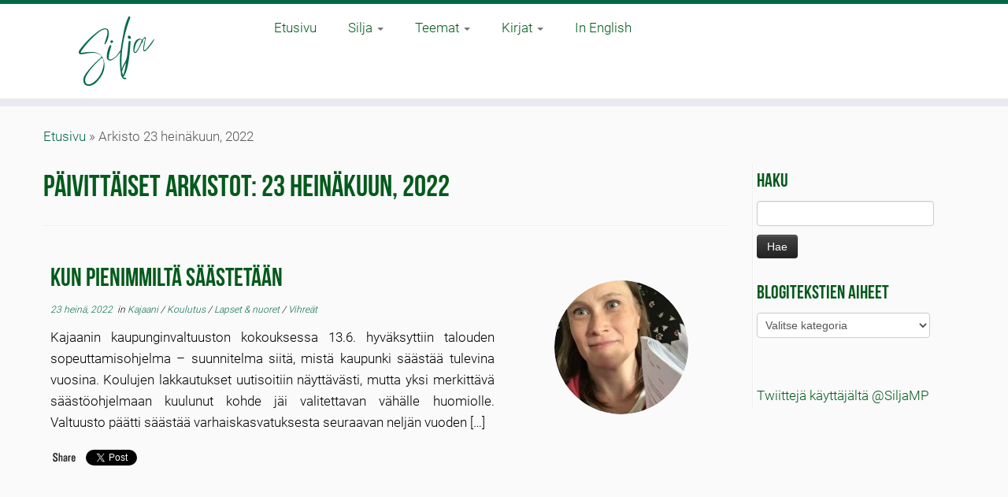

--- FILE ---
content_type: text/html; charset=UTF-8
request_url: https://siljakeranen.fi/blogi/2022/07/23/
body_size: 13584
content:
<!DOCTYPE html>
<!--[if IE 7]>
<html class="ie ie7 no-js" lang="fi">
<![endif]-->
<!--[if IE 8]>
<html class="ie ie8 no-js" lang="fi">
<![endif]-->
<!--[if !(IE 7) | !(IE 8)  ]><!-->
<html class="no-js" lang="fi">
<!--<![endif]-->
					<head>
				    <meta charset="UTF-8" />
				    <meta http-equiv="X-UA-Compatible" content="IE=EDGE" />
            				    <meta name="viewport" content="width=device-width, initial-scale=1.0" />
            <link rel="profile"  href="https://gmpg.org/xfn/11" />
				    <link rel="pingback" href="https://siljakeranen.fi/blogi/xmlrpc.php" />

				   <!-- html5shiv for IE8 and less  -->
				    <!--[if lt IE 9]>
				      <script src="https://siljakeranen.fi/blogi/wp-content/themes/customizr-pro/inc/assets/js/html5.js"></script>
				    <![endif]-->
				    <script>(function(html){html.className = html.className.replace(/\bno-js\b/,'js')})(document.documentElement);</script>
<link rel="stylesheet" id="tc-front-gfonts" href="//fonts.googleapis.com/css?family=Open+Sans:300"><style id="wfc-style-fonts-body" type="text/css" data-origin="server">
/* Setting : Default website font */ 
body {
font-family : 'Open Sans'!important;
}

</style><style id="wfc-style-fonts-post_links" type="text/css" data-origin="server">
/* Setting : Links in post/pages */ 
.entry-content a, .entry-summary a {
font-family : Georgia,Georgia,serif!important;
}

</style><meta name='robots' content='noindex, follow' />
<link rel="dns-prefetch" href="https://static.hupso.com/share/js/counters.js"><link rel="preconnect" href="https://static.hupso.com/share/js/counters.js"><link rel="preload" href="https://static.hupso.com/share/js/counters.js"><meta property="og:url" content="http://siljakeranen.fi/blogi/2022/07/23/"/>

	<!-- This site is optimized with the Yoast SEO plugin v26.7 - https://yoast.com/wordpress/plugins/seo/ -->
	<title>23 heinäkuun, 2022 - Silja Keränen</title>
	<meta property="og:locale" content="fi_FI" />
	<meta property="og:type" content="website" />
	<meta property="og:title" content="23 heinäkuun, 2022 - Silja Keränen" />
	<meta property="og:url" content="https://siljakeranen.fi/blogi/2022/07/23/" />
	<meta property="og:site_name" content="Silja Keränen" />
	<meta property="og:image" content="https://siljakeranen.fi/blogi/wp-content/uploads/2023/01/3L3A1767_valmis-pinempi.jpeg" />
	<meta property="og:image:width" content="1613" />
	<meta property="og:image:height" content="1075" />
	<meta property="og:image:type" content="image/jpeg" />
	<meta name="twitter:card" content="summary_large_image" />
	<meta name="twitter:site" content="@SiljaMP" />
	<script type="application/ld+json" class="yoast-schema-graph">{"@context":"https://schema.org","@graph":[{"@type":"CollectionPage","@id":"https://siljakeranen.fi/blogi/2022/07/23/","url":"https://siljakeranen.fi/blogi/2022/07/23/","name":"23 heinäkuun, 2022 - Silja Keränen","isPartOf":{"@id":"https://siljakeranen.fi/blogi/#website"},"primaryImageOfPage":{"@id":"https://siljakeranen.fi/blogi/2022/07/23/#primaryimage"},"image":{"@id":"https://siljakeranen.fi/blogi/2022/07/23/#primaryimage"},"thumbnailUrl":"https://siljakeranen.fi/blogi/wp-content/uploads/2021/06/IMG_1919-rotated.jpeg","breadcrumb":{"@id":"https://siljakeranen.fi/blogi/2022/07/23/#breadcrumb"},"inLanguage":"fi"},{"@type":"ImageObject","inLanguage":"fi","@id":"https://siljakeranen.fi/blogi/2022/07/23/#primaryimage","url":"https://siljakeranen.fi/blogi/wp-content/uploads/2021/06/IMG_1919-rotated.jpeg","contentUrl":"https://siljakeranen.fi/blogi/wp-content/uploads/2021/06/IMG_1919-rotated.jpeg","width":1280,"height":960},{"@type":"BreadcrumbList","@id":"https://siljakeranen.fi/blogi/2022/07/23/#breadcrumb","itemListElement":[{"@type":"ListItem","position":1,"name":"Etusivu","item":"https://siljakeranen.fi/blogi/"},{"@type":"ListItem","position":2,"name":"Arkisto 23 heinäkuun, 2022"}]},{"@type":"WebSite","@id":"https://siljakeranen.fi/blogi/#website","url":"https://siljakeranen.fi/blogi/","name":"Silja Keränen","description":"Silja Keränen, kainuulainen vihreä poliitikko","publisher":{"@id":"https://siljakeranen.fi/blogi/#/schema/person/d43605ef0d5681c1b27a4ba1fede1cf4"},"potentialAction":[{"@type":"SearchAction","target":{"@type":"EntryPoint","urlTemplate":"https://siljakeranen.fi/blogi/?s={search_term_string}"},"query-input":{"@type":"PropertyValueSpecification","valueRequired":true,"valueName":"search_term_string"}}],"inLanguage":"fi"},{"@type":["Person","Organization"],"@id":"https://siljakeranen.fi/blogi/#/schema/person/d43605ef0d5681c1b27a4ba1fede1cf4","name":"Silja","image":{"@type":"ImageObject","inLanguage":"fi","@id":"https://siljakeranen.fi/blogi/#/schema/person/image/","url":"https://siljakeranen.fi/blogi/wp-content/uploads/2023/01/cropped-silja_250x100.png","contentUrl":"https://siljakeranen.fi/blogi/wp-content/uploads/2023/01/cropped-silja_250x100.png","width":250,"height":100,"caption":"Silja"},"logo":{"@id":"https://siljakeranen.fi/blogi/#/schema/person/image/"},"sameAs":["http://www.siljakeranen.fi","https://www.facebook.com/siljamkeranen","https://www.instagram.com/siljakeranen/","https://www.linkedin.com/in/silja-kernen-4331b548/","https://x.com/https://twitter.com/SiljaMP","https://www.youtube.com/channel/UC0MWeuoWP4-Mjs1z8pIv3GQ","https://fi.wikipedia.org/wiki/Silja_Kernen"]}]}</script>
	<!-- / Yoast SEO plugin. -->


<link rel='dns-prefetch' href='//fonts.googleapis.com' />
<link rel="alternate" type="application/rss+xml" title="Silja Keränen &raquo; syöte" href="https://siljakeranen.fi/blogi/feed/" />
<link rel="alternate" type="application/rss+xml" title="Silja Keränen &raquo; kommenttien syöte" href="https://siljakeranen.fi/blogi/comments/feed/" />
<style id='wp-img-auto-sizes-contain-inline-css' type='text/css'>
img:is([sizes=auto i],[sizes^="auto," i]){contain-intrinsic-size:3000px 1500px}
/*# sourceURL=wp-img-auto-sizes-contain-inline-css */
</style>
<link rel='stylesheet' id='font-customizer-style-css' href='https://siljakeranen.fi/blogi/wp-content/themes/customizr-pro/addons/wfc/front/assets/css/font_customizer.min.css?ver=3.0.7' type='text/css' media='all' />
<link rel='stylesheet' id='tc-gfonts-css' href='//fonts.googleapis.com/css?family=Open+Sans%7COpen+Sans' type='text/css' media='all' />
<style id='wp-emoji-styles-inline-css' type='text/css'>

	img.wp-smiley, img.emoji {
		display: inline !important;
		border: none !important;
		box-shadow: none !important;
		height: 1em !important;
		width: 1em !important;
		margin: 0 0.07em !important;
		vertical-align: -0.1em !important;
		background: none !important;
		padding: 0 !important;
	}
/*# sourceURL=wp-emoji-styles-inline-css */
</style>
<link rel='stylesheet' id='wp-block-library-css' href='https://siljakeranen.fi/blogi/wp-includes/css/dist/block-library/style.min.css?ver=6.9' type='text/css' media='all' />
<style id='global-styles-inline-css' type='text/css'>
:root{--wp--preset--aspect-ratio--square: 1;--wp--preset--aspect-ratio--4-3: 4/3;--wp--preset--aspect-ratio--3-4: 3/4;--wp--preset--aspect-ratio--3-2: 3/2;--wp--preset--aspect-ratio--2-3: 2/3;--wp--preset--aspect-ratio--16-9: 16/9;--wp--preset--aspect-ratio--9-16: 9/16;--wp--preset--color--black: #000000;--wp--preset--color--cyan-bluish-gray: #abb8c3;--wp--preset--color--white: #ffffff;--wp--preset--color--pale-pink: #f78da7;--wp--preset--color--vivid-red: #cf2e2e;--wp--preset--color--luminous-vivid-orange: #ff6900;--wp--preset--color--luminous-vivid-amber: #fcb900;--wp--preset--color--light-green-cyan: #7bdcb5;--wp--preset--color--vivid-green-cyan: #00d084;--wp--preset--color--pale-cyan-blue: #8ed1fc;--wp--preset--color--vivid-cyan-blue: #0693e3;--wp--preset--color--vivid-purple: #9b51e0;--wp--preset--gradient--vivid-cyan-blue-to-vivid-purple: linear-gradient(135deg,rgb(6,147,227) 0%,rgb(155,81,224) 100%);--wp--preset--gradient--light-green-cyan-to-vivid-green-cyan: linear-gradient(135deg,rgb(122,220,180) 0%,rgb(0,208,130) 100%);--wp--preset--gradient--luminous-vivid-amber-to-luminous-vivid-orange: linear-gradient(135deg,rgb(252,185,0) 0%,rgb(255,105,0) 100%);--wp--preset--gradient--luminous-vivid-orange-to-vivid-red: linear-gradient(135deg,rgb(255,105,0) 0%,rgb(207,46,46) 100%);--wp--preset--gradient--very-light-gray-to-cyan-bluish-gray: linear-gradient(135deg,rgb(238,238,238) 0%,rgb(169,184,195) 100%);--wp--preset--gradient--cool-to-warm-spectrum: linear-gradient(135deg,rgb(74,234,220) 0%,rgb(151,120,209) 20%,rgb(207,42,186) 40%,rgb(238,44,130) 60%,rgb(251,105,98) 80%,rgb(254,248,76) 100%);--wp--preset--gradient--blush-light-purple: linear-gradient(135deg,rgb(255,206,236) 0%,rgb(152,150,240) 100%);--wp--preset--gradient--blush-bordeaux: linear-gradient(135deg,rgb(254,205,165) 0%,rgb(254,45,45) 50%,rgb(107,0,62) 100%);--wp--preset--gradient--luminous-dusk: linear-gradient(135deg,rgb(255,203,112) 0%,rgb(199,81,192) 50%,rgb(65,88,208) 100%);--wp--preset--gradient--pale-ocean: linear-gradient(135deg,rgb(255,245,203) 0%,rgb(182,227,212) 50%,rgb(51,167,181) 100%);--wp--preset--gradient--electric-grass: linear-gradient(135deg,rgb(202,248,128) 0%,rgb(113,206,126) 100%);--wp--preset--gradient--midnight: linear-gradient(135deg,rgb(2,3,129) 0%,rgb(40,116,252) 100%);--wp--preset--font-size--small: 13px;--wp--preset--font-size--medium: 20px;--wp--preset--font-size--large: 36px;--wp--preset--font-size--x-large: 42px;--wp--preset--spacing--20: 0.44rem;--wp--preset--spacing--30: 0.67rem;--wp--preset--spacing--40: 1rem;--wp--preset--spacing--50: 1.5rem;--wp--preset--spacing--60: 2.25rem;--wp--preset--spacing--70: 3.38rem;--wp--preset--spacing--80: 5.06rem;--wp--preset--shadow--natural: 6px 6px 9px rgba(0, 0, 0, 0.2);--wp--preset--shadow--deep: 12px 12px 50px rgba(0, 0, 0, 0.4);--wp--preset--shadow--sharp: 6px 6px 0px rgba(0, 0, 0, 0.2);--wp--preset--shadow--outlined: 6px 6px 0px -3px rgb(255, 255, 255), 6px 6px rgb(0, 0, 0);--wp--preset--shadow--crisp: 6px 6px 0px rgb(0, 0, 0);}:where(.is-layout-flex){gap: 0.5em;}:where(.is-layout-grid){gap: 0.5em;}body .is-layout-flex{display: flex;}.is-layout-flex{flex-wrap: wrap;align-items: center;}.is-layout-flex > :is(*, div){margin: 0;}body .is-layout-grid{display: grid;}.is-layout-grid > :is(*, div){margin: 0;}:where(.wp-block-columns.is-layout-flex){gap: 2em;}:where(.wp-block-columns.is-layout-grid){gap: 2em;}:where(.wp-block-post-template.is-layout-flex){gap: 1.25em;}:where(.wp-block-post-template.is-layout-grid){gap: 1.25em;}.has-black-color{color: var(--wp--preset--color--black) !important;}.has-cyan-bluish-gray-color{color: var(--wp--preset--color--cyan-bluish-gray) !important;}.has-white-color{color: var(--wp--preset--color--white) !important;}.has-pale-pink-color{color: var(--wp--preset--color--pale-pink) !important;}.has-vivid-red-color{color: var(--wp--preset--color--vivid-red) !important;}.has-luminous-vivid-orange-color{color: var(--wp--preset--color--luminous-vivid-orange) !important;}.has-luminous-vivid-amber-color{color: var(--wp--preset--color--luminous-vivid-amber) !important;}.has-light-green-cyan-color{color: var(--wp--preset--color--light-green-cyan) !important;}.has-vivid-green-cyan-color{color: var(--wp--preset--color--vivid-green-cyan) !important;}.has-pale-cyan-blue-color{color: var(--wp--preset--color--pale-cyan-blue) !important;}.has-vivid-cyan-blue-color{color: var(--wp--preset--color--vivid-cyan-blue) !important;}.has-vivid-purple-color{color: var(--wp--preset--color--vivid-purple) !important;}.has-black-background-color{background-color: var(--wp--preset--color--black) !important;}.has-cyan-bluish-gray-background-color{background-color: var(--wp--preset--color--cyan-bluish-gray) !important;}.has-white-background-color{background-color: var(--wp--preset--color--white) !important;}.has-pale-pink-background-color{background-color: var(--wp--preset--color--pale-pink) !important;}.has-vivid-red-background-color{background-color: var(--wp--preset--color--vivid-red) !important;}.has-luminous-vivid-orange-background-color{background-color: var(--wp--preset--color--luminous-vivid-orange) !important;}.has-luminous-vivid-amber-background-color{background-color: var(--wp--preset--color--luminous-vivid-amber) !important;}.has-light-green-cyan-background-color{background-color: var(--wp--preset--color--light-green-cyan) !important;}.has-vivid-green-cyan-background-color{background-color: var(--wp--preset--color--vivid-green-cyan) !important;}.has-pale-cyan-blue-background-color{background-color: var(--wp--preset--color--pale-cyan-blue) !important;}.has-vivid-cyan-blue-background-color{background-color: var(--wp--preset--color--vivid-cyan-blue) !important;}.has-vivid-purple-background-color{background-color: var(--wp--preset--color--vivid-purple) !important;}.has-black-border-color{border-color: var(--wp--preset--color--black) !important;}.has-cyan-bluish-gray-border-color{border-color: var(--wp--preset--color--cyan-bluish-gray) !important;}.has-white-border-color{border-color: var(--wp--preset--color--white) !important;}.has-pale-pink-border-color{border-color: var(--wp--preset--color--pale-pink) !important;}.has-vivid-red-border-color{border-color: var(--wp--preset--color--vivid-red) !important;}.has-luminous-vivid-orange-border-color{border-color: var(--wp--preset--color--luminous-vivid-orange) !important;}.has-luminous-vivid-amber-border-color{border-color: var(--wp--preset--color--luminous-vivid-amber) !important;}.has-light-green-cyan-border-color{border-color: var(--wp--preset--color--light-green-cyan) !important;}.has-vivid-green-cyan-border-color{border-color: var(--wp--preset--color--vivid-green-cyan) !important;}.has-pale-cyan-blue-border-color{border-color: var(--wp--preset--color--pale-cyan-blue) !important;}.has-vivid-cyan-blue-border-color{border-color: var(--wp--preset--color--vivid-cyan-blue) !important;}.has-vivid-purple-border-color{border-color: var(--wp--preset--color--vivid-purple) !important;}.has-vivid-cyan-blue-to-vivid-purple-gradient-background{background: var(--wp--preset--gradient--vivid-cyan-blue-to-vivid-purple) !important;}.has-light-green-cyan-to-vivid-green-cyan-gradient-background{background: var(--wp--preset--gradient--light-green-cyan-to-vivid-green-cyan) !important;}.has-luminous-vivid-amber-to-luminous-vivid-orange-gradient-background{background: var(--wp--preset--gradient--luminous-vivid-amber-to-luminous-vivid-orange) !important;}.has-luminous-vivid-orange-to-vivid-red-gradient-background{background: var(--wp--preset--gradient--luminous-vivid-orange-to-vivid-red) !important;}.has-very-light-gray-to-cyan-bluish-gray-gradient-background{background: var(--wp--preset--gradient--very-light-gray-to-cyan-bluish-gray) !important;}.has-cool-to-warm-spectrum-gradient-background{background: var(--wp--preset--gradient--cool-to-warm-spectrum) !important;}.has-blush-light-purple-gradient-background{background: var(--wp--preset--gradient--blush-light-purple) !important;}.has-blush-bordeaux-gradient-background{background: var(--wp--preset--gradient--blush-bordeaux) !important;}.has-luminous-dusk-gradient-background{background: var(--wp--preset--gradient--luminous-dusk) !important;}.has-pale-ocean-gradient-background{background: var(--wp--preset--gradient--pale-ocean) !important;}.has-electric-grass-gradient-background{background: var(--wp--preset--gradient--electric-grass) !important;}.has-midnight-gradient-background{background: var(--wp--preset--gradient--midnight) !important;}.has-small-font-size{font-size: var(--wp--preset--font-size--small) !important;}.has-medium-font-size{font-size: var(--wp--preset--font-size--medium) !important;}.has-large-font-size{font-size: var(--wp--preset--font-size--large) !important;}.has-x-large-font-size{font-size: var(--wp--preset--font-size--x-large) !important;}
/*# sourceURL=global-styles-inline-css */
</style>

<style id='classic-theme-styles-inline-css' type='text/css'>
/*! This file is auto-generated */
.wp-block-button__link{color:#fff;background-color:#32373c;border-radius:9999px;box-shadow:none;text-decoration:none;padding:calc(.667em + 2px) calc(1.333em + 2px);font-size:1.125em}.wp-block-file__button{background:#32373c;color:#fff;text-decoration:none}
/*# sourceURL=/wp-includes/css/classic-themes.min.css */
</style>
<link rel='stylesheet' id='cptch_stylesheet-css' href='https://siljakeranen.fi/blogi/wp-content/plugins/captcha/css/front_end_style.css?ver=4.4.5' type='text/css' media='all' />
<link rel='stylesheet' id='dashicons-css' href='https://siljakeranen.fi/blogi/wp-includes/css/dashicons.min.css?ver=6.9' type='text/css' media='all' />
<link rel='stylesheet' id='cptch_desktop_style-css' href='https://siljakeranen.fi/blogi/wp-content/plugins/captcha/css/desktop_style.css?ver=4.4.5' type='text/css' media='all' />
<link rel='stylesheet' id='hupso_css-css' href='https://siljakeranen.fi/blogi/wp-content/plugins/hupso-share-buttons-for-twitter-facebook-google/style.css?ver=6.9' type='text/css' media='all' />
<link rel='stylesheet' id='customizr-fa-css' href='https://siljakeranen.fi/blogi/wp-content/themes/customizr-pro/assets/shared/fonts/fa/css/fontawesome-all.min.css?ver=2.1.15' type='text/css' media='all' />
<link rel='stylesheet' id='customizr-common-css' href='https://siljakeranen.fi/blogi/wp-content/themes/customizr-pro/inc/assets/css/tc_common.css?ver=2.1.15' type='text/css' media='all' />
<link rel='stylesheet' id='customizr-skin-css' href='https://siljakeranen.fi/blogi/wp-content/themes/customizr-pro/inc/assets/css/black2.css?ver=2.1.15' type='text/css' media='all' />
<style id='customizr-skin-inline-css' type='text/css'>

                  .site-title,.site-description,h1,h2,h3,.tc-dropcap {
                    font-family : 'Open Sans';
                    font-weight : inherit;
                  }

                  body,.navbar .nav>li>a {
                    font-family : 'Open Sans';
                    font-weight : inherit;
                  }

            body,.navbar .nav>li>a {
              font-size : 17px;
              line-height : 1.6em;
            }
table { border-collapse: separate; }
                           body table { border-collapse: collapse; }
                          
.social-links .social-icon:before { content: none } 
.sticky-enabled .tc-shrink-on .site-logo img {
    					height:30px!important;width:auto!important
    				}

    				.sticky-enabled .tc-shrink-on .brand .site-title {
    					font-size:0.6em;opacity:0.8;line-height:1.2em
    				}

.tc-rectangular-thumb {
        max-height: 250px;
        height :250px
      }

.tc-slider-loader-wrapper{ display:none }
html.js .tc-slider-loader-wrapper { display: block }.no-csstransforms3d .tc-slider-loader-wrapper .tc-img-gif-loader {
                                                background: url('https://siljakeranen.fi/blogi/wp-content/themes/customizr-pro/assets/front/img/slider-loader.gif') no-repeat center center;
                                         }.tc-slider-loader-wrapper .tc-css-loader > div { border-color:#394143; }

      .carousel .czr-item {
        line-height: 600px;
        min-height:600px;
        max-height:600px;
      }
      .tc-slider-loader-wrapper {
        line-height: 600px;
        height:600px;
      }
      .carousel .tc-slider-controls {
        line-height: 600px;
        max-height:600px;
      }

        @media (max-width: 1200px) {
          .carousel .czr-item {
            line-height: 462px;
            max-height:462px;
            min-height:462px;
          }
          .czr-item .carousel-caption {
            max-height: 402px;
            overflow: hidden;
          }
          .carousel .tc-slider-loader-wrapper {
            line-height: 462px;
            height:462px;
          }
        }

        @media (max-width: 979px) {
          .carousel .czr-item {
            line-height: 370.8px;
            max-height:370.8px;
            min-height:370.8px;
          }
          .czr-item .carousel-caption {
            max-height: 310.8px;
            overflow: hidden;
          }
          .carousel .tc-slider-loader-wrapper {
            line-height: 370.8px;
            height:370.8px;
          }
        }

        @media (max-width: 480px) {
          .carousel .czr-item {
            line-height: 228px;
            max-height:228px;
            min-height:228px;
          }
          .czr-item .carousel-caption {
            max-height: 168px;
            overflow: hidden;
          }
          .carousel .tc-slider-loader-wrapper {
            line-height: 228px;
            height:228px;
          }
        }

        @media (max-width: 320px) {
          .carousel .czr-item {
            line-height: 168px;
            max-height:168px;
            min-height:168px;
          }
          .czr-item .carousel-caption {
            max-height: 108px;
            overflow: hidden;
          }
          .carousel .tc-slider-loader-wrapper {
            line-height: 168px;
            height:168px;
          }
        }

/*# sourceURL=customizr-skin-inline-css */
</style>
<link rel='stylesheet' id='customizr-style-css' href='https://siljakeranen.fi/blogi/wp-content/themes/customizr-pro-child/style.css?ver=2.1.15' type='text/css' media='all' />
<link rel='stylesheet' id='fancyboxcss-css' href='https://siljakeranen.fi/blogi/wp-content/themes/customizr-pro/assets/front/js/libs/fancybox/jquery.fancybox-1.3.4.min.css?ver=6.9' type='text/css' media='all' />
<script type="text/javascript" src="https://siljakeranen.fi/blogi/wp-includes/js/jquery/jquery.min.js?ver=3.7.1" id="jquery-core-js"></script>
<script type="text/javascript" src="https://siljakeranen.fi/blogi/wp-includes/js/jquery/jquery-migrate.min.js?ver=3.4.1" id="jquery-migrate-js"></script>
<script type="text/javascript" src="https://siljakeranen.fi/blogi/wp-content/themes/customizr-pro/assets/front/js/libs/modernizr.min.js?ver=2.1.15" id="modernizr-js"></script>
<script type="text/javascript" src="https://siljakeranen.fi/blogi/wp-content/themes/customizr-pro/assets/front/js/libs/fancybox/jquery.fancybox-1.3.4.min.js?ver=2.1.15" id="tc-fancybox-js"></script>
<script type="text/javascript" id="tc-scripts-js-extra">
/* <![CDATA[ */
var TCParams = {"_disabled":[],"FancyBoxState":"1","FancyBoxAutoscale":"1","SliderName":"","SliderDelay":"","SliderHover":"1","centerSliderImg":"1","SmoothScroll":{"Enabled":true,"Options":{"touchpadSupport":false}},"anchorSmoothScroll":"linear","anchorSmoothScrollExclude":{"simple":["[class*=edd]",".tc-carousel-control",".carousel-control","[data-toggle=\"modal\"]","[data-toggle=\"dropdown\"]","[data-toggle=\"tooltip\"]","[data-toggle=\"popover\"]","[data-toggle=\"collapse\"]","[data-toggle=\"tab\"]","[data-toggle=\"pill\"]","[class*=upme]","[class*=um-]"],"deep":{"classes":[],"ids":[]}},"ReorderBlocks":"1","centerAllImg":"1","HasComments":"","LeftSidebarClass":".span3.left.tc-sidebar","RightSidebarClass":".span3.right.tc-sidebar","LoadModernizr":"1","stickyCustomOffset":{"_initial":0,"_scrolling":0,"options":{"_static":true,"_element":""}},"stickyHeader":"1","dropdowntoViewport":"","timerOnScrollAllBrowsers":"1","extLinksStyle":"","extLinksTargetExt":"1","extLinksSkipSelectors":{"classes":["btn","button"],"ids":[]},"dropcapEnabled":"","dropcapWhere":{"post":"","page":""},"dropcapMinWords":"50","dropcapSkipSelectors":{"tags":["IMG","IFRAME","H1","H2","H3","H4","H5","H6","BLOCKQUOTE","UL","OL"],"classes":["btn","tc-placeholder-wrap"],"id":[]},"imgSmartLoadEnabled":"","imgSmartLoadOpts":{"parentSelectors":[".article-container",".__before_main_wrapper",".widget-front"],"opts":{"excludeImg":[".tc-holder-img"]}},"imgSmartLoadsForSliders":"","goldenRatio":"1.618","gridGoldenRatioLimit":"350","isSecondMenuEnabled":"","secondMenuRespSet":"in-sn-before","isParallaxOn":"1","parallaxRatio":"0.55","pluginCompats":[],"adminAjaxUrl":"https://siljakeranen.fi/blogi/wp-admin/admin-ajax.php","ajaxUrl":"https://siljakeranen.fi/blogi/?czrajax=1","frontNonce":{"id":"CZRFrontNonce","handle":"086e893490"},"isDevMode":"","isModernStyle":"","i18n":{"Permanently dismiss":"Piilota lopullisesti"},"frontNotifications":{"styleSwitcher":{"enabled":false,"content":"","dismissAction":"dismiss_style_switcher_note_front","ajaxUrl":"https://siljakeranen.fi/blogi/wp-admin/admin-ajax.php"}}};
//# sourceURL=tc-scripts-js-extra
/* ]]> */
</script>
<script type="text/javascript" src="https://siljakeranen.fi/blogi/wp-content/themes/customizr-pro/inc/assets/js/tc-scripts.min.js?ver=2.1.15" id="tc-scripts-js"></script>
<link rel="https://api.w.org/" href="https://siljakeranen.fi/blogi/wp-json/" /><link rel="EditURI" type="application/rsd+xml" title="RSD" href="https://siljakeranen.fi/blogi/xmlrpc.php?rsd" />
<meta name="generator" content="WordPress 6.9" />
<!-- Global site tag (gtag.js) - Google Analytics -->
<script async src="https://www.googletagmanager.com/gtag/js?id=UA-132990606-1"></script>
<script>
  window.dataLayer = window.dataLayer || [];
  function gtag(){dataLayer.push(arguments);}
  gtag('js', new Date());

  gtag('config', 'UA-132990606-1');
</script><link rel="icon" href="https://siljakeranen.fi/blogi/wp-content/uploads/2023/01/cropped-1-32x32.png" sizes="32x32" />
<link rel="icon" href="https://siljakeranen.fi/blogi/wp-content/uploads/2023/01/cropped-1-192x192.png" sizes="192x192" />
<link rel="apple-touch-icon" href="https://siljakeranen.fi/blogi/wp-content/uploads/2023/01/cropped-1-180x180.png" />
<meta name="msapplication-TileImage" content="https://siljakeranen.fi/blogi/wp-content/uploads/2023/01/cropped-1-270x270.png" />
<style id="wfc-style-site_description" type="text/css" data-origin="server">
/* Setting : Site description */ 
.navbar-wrapper .navbar h2, h2.site-description {
color : #045a1c;
font-weight : 900;
}

</style><style id="wfc-style-comment_title" type="text/css" data-origin="server">
/* Setting : Comments title */ 
h2#tc-comment-title {
color : #045a1c;
}

/* Setting : Comments title */ 
h2#tc-comment-title:hover {
color : #045a1c;
}

</style><style id="wfc-style-fp_title" type="text/css" data-origin="server">
/* Setting : Featured pages title */ 
.widget-front h2, .fpc-marketing .fpc-widget-front h2.fp-title {
color : #045a1c!important;
font-weight : 900!important;
}

/* Setting : Featured pages title */ 
.widget-front h2:hover, .fpc-marketing .fpc-widget-front h2.fp-title:hover {
color : #06a733!important;
}

</style><style id="wfc-style-fp_btn" type="text/css" data-origin="server">
/* Setting : Featured pages button */ 
.widget-front .btn, .fpc-marketing .fpc-widget-front .fpc-btn {
color : #045a1c!important;
text-align : left!important;
font-weight : bold!important;
}

/* Setting : Featured pages button */ 
.widget-front .btn:hover, .fpc-marketing .fpc-widget-front .fpc-btn:hover {
color : #81d742!important;
}

</style><style id="wfc-style-sidebars_widget_title" type="text/css" data-origin="server">
/* Setting : Sidebar widget titles */ 
.tc-sidebar h3.widget-title {
color : #045a1c!important;
}

</style><style id="wfc-style-fp_text" type="text/css" data-origin="server">
/* Setting : Featured pages text */ 
.widget-front p, .fpc-marketing .fpc-widget-front .fp-excerpt {
color : #000000!important;
}

/* Setting : Featured pages text */ 
.widget-front p:hover, .fpc-marketing .fpc-widget-front .fp-excerpt:hover {
color : #045a1c!important;
}

</style><style id="wfc-style-single_post_title" type="text/css" data-origin="server">
/* Setting : Single post/page titles */ 
.single #content .entry-header .entry-title, .page #content .entry-header .entry-title {
color : #045a1c!important;
}

/* Setting : Single post/page titles */ 
.single #content .entry-header .entry-title:hover, .page #content .entry-header .entry-title:hover {
color : #045a1c!important;
}

</style><style id="wfc-style-menu_items" type="text/css" data-origin="server">
/* Setting : Menu items */ 
.tc-header .navbar .nav > li > a, .tc-header .dropdown-menu > li > a, .tc-sn .nav > li > a, .tc-sn .dropdown-menu > li > a {
color : #045a1c!important;
}

/* Setting : Menu items */ 
.tc-header .navbar .nav > li > a:hover, .tc-header .dropdown-menu > li > a:hover, .tc-sn .nav > li > a:hover, .tc-sn .dropdown-menu > li > a:hover {
color : #7e827c!important;
}

</style><style id="wfc-style-post_list_titles" type="text/css" data-origin="server">
/* Setting : Post list titles */ 
.blog .entry-header .entry-title > a, .blog .tc-grid .entry-title, .archive .entry-header .entry-title > a {
color : #045a1c;
}

</style><style id="wfc-style-post_content" type="text/css" data-origin="server">
/* Setting : Post content / excerpt */ 
.entry-content p, .entry-summary p {
color : #000000;
}

</style><style id="wfc-style-post_metas" type="text/css" data-origin="server">
/* Setting : Post metas */ 
.entry-meta {
color : #000000;
}

</style><style id="wfc-style-post_links" type="text/css" data-origin="server">
/* Setting : Links in post/pages */ 
.entry-content a, .entry-summary a {
color : #045a1c;
font-style : italic;
text-decoration : underline;
}

</style><style id="wfc-style-site_title" type="text/css" data-origin="server">
/* Setting : Site title */ 
.tc-header .brand .site-title {
color : #045a1c!important;
}

/* Setting : Site title */ 
.tc-header .brand .site-title:hover {
color : #045a1c!important;
}

</style><style id="wfc-style-archive_titles" type="text/css" data-origin="server">
/* Setting : Archive/Blog titles */ 
.blog #content > .entry-header h1, .blog #content > .entry-header h2, .archive #content .archive-header h1, .archive #content .archive-header h2 {
color : #045a1c!important;
}

</style><style id="wfc-style-post_hone" type="text/css" data-origin="server">
/* Setting : H1 headings */ 
#content .entry-content h1 {
color : #045a1c;
}

</style><style id="wfc-style-post_htwo" type="text/css" data-origin="server">
/* Setting : H2 headings */ 
#content .entry-content h2 {
color : #045a1c!important;
}

</style><style id="wfc-style-blockquote" type="text/css" data-origin="server">
/* Setting : Blockquotes */ 
#content .entry-content blockquote p {
color : #045a1c!important;
}

</style><style id="wfc-style-sidebars_links" type="text/css" data-origin="server">
/* Setting : Links in sidebars */ 
.tc-sidebar a {
color : #045a1c;
}

</style><style id="wfc-style-footer_widget_title" type="text/css" data-origin="server">
/* Setting : Widget titles */ 
footer#footer .footer-widgets h3.widget-title {
color : #ffffff!important;
}

</style><style id="wfc-style-footer_credits" type="text/css" data-origin="server">
/* Setting : Footer credits */ 
footer#footer .colophon a, footer#footer .colophon p {
color : #000000;
}

</style><style id="wfc-style-post_hthree" type="text/css" data-origin="server">
/* Setting : H3 headings */ 
#content .entry-content h3 {
color : #045a1c!important;
}

/* Setting : H3 headings */ 
#content .entry-content h3:hover {
color : #045a1c!important;
}

</style>				</head>
				
	<body class="archive date wp-custom-logo wp-embed-responsive wp-theme-customizr-pro wp-child-theme-customizr-pro-child tc-fade-hover-links tc-r-sidebar tc-center-images skin-black2 tc-sticky-header sticky-disabled tc-transparent-on-scroll no-navbar tc-regular-menu tc-post-list-context" >

    
    <div id="tc-page-wrap" class="">

  		
  	   	<header class="tc-header clearfix row-fluid tc-tagline-off tc-title-logo-on  tc-shrink-on tc-menu-on logo-left tc-second-menu-in-sn-before-when-mobile" role="banner">
  			
        <div class="brand span3 pull-left">
        <a class="site-logo" href="https://siljakeranen.fi/blogi/" title="Silja Keränen | Silja Keränen, kainuulainen vihreä poliitikko"><img src="https://siljakeranen.fi/blogi/wp-content/uploads/2023/01/cropped-silja_250x100.png" alt="Takaisin etusivulle" width="250" height="100" style="max-width:250px;max-height:100px" data-no-retina class=" attachment-2567"/></a>        </div> <!-- brand span3 -->

              	<div class="navbar-wrapper clearfix span9 tc-submenu-fade tc-submenu-move tc-open-on-hover pull-menu-left">
        	<div class="navbar resp">
          		<div class="navbar-inner" role="navigation">
            		<div class="row-fluid">
              		<div class="nav-collapse collapse tc-hover-menu-wrapper"><div class="menu-paavalikko-container"><ul id="menu-paavalikko-2" class="nav tc-hover-menu"><li class="menu-item menu-item-type-custom menu-item-object-custom menu-item-home menu-item-1502"><a href="http://siljakeranen.fi/blogi/" title="Silja Keränen">Etusivu</a></li>
<li class="menu-item menu-item-type-custom menu-item-object-custom menu-item-has-children dropdown menu-item-1503"><a href="https://siljakeranen.fi/blogi/henkilo/">Silja <strong class="caret"></strong></a>
<ul class="dropdown-menu">
	<li class="menu-item menu-item-type-post_type menu-item-object-page menu-item-1504"><a href="https://siljakeranen.fi/blogi/henkilo/">Tarinani</a></li>
	<li class="menu-item menu-item-type-post_type menu-item-object-page menu-item-2338"><a href="https://siljakeranen.fi/blogi/cv/">CV</a></li>
	<li class="menu-item menu-item-type-post_type menu-item-object-page menu-item-1505"><a href="https://siljakeranen.fi/blogi/minusta-sanottua/">Minusta sanottua</a></li>
	<li class="menu-item menu-item-type-post_type menu-item-object-page menu-item-1509"><a href="https://siljakeranen.fi/blogi/kuvapankki/">Kuvapankki</a></li>
	<li class="menu-item menu-item-type-post_type menu-item-object-page menu-item-1516"><a href="https://siljakeranen.fi/blogi/yhteystiedot/">Ota yhteyttä</a></li>
</ul>
</li>
<li class="menu-item menu-item-type-post_type menu-item-object-page menu-item-has-children dropdown menu-item-3113"><a href="https://siljakeranen.fi/blogi/teemat/">Teemat <strong class="caret"></strong></a>
<ul class="dropdown-menu">
	<li class="menu-item menu-item-type-post_type menu-item-object-page menu-item-3114"><a href="https://siljakeranen.fi/blogi/monimuotoiset-metsat/">Monimuotoiset metsät</a></li>
	<li class="menu-item menu-item-type-post_type menu-item-object-page menu-item-3115"><a href="https://siljakeranen.fi/blogi/turvallinen-lapsuus/">Turvallinen lapsuus</a></li>
	<li class="menu-item menu-item-type-post_type menu-item-object-page menu-item-3138"><a href="https://siljakeranen.fi/blogi/kestava-ruoantuotanto/">Kestävä ruoantuotanto</a></li>
	<li class="menu-item menu-item-type-post_type menu-item-object-page menu-item-3116"><a href="https://siljakeranen.fi/blogi/menestyva-maaseutu/">Menestyvä maaseutu</a></li>
</ul>
</li>
<li class="menu-item menu-item-type-post_type menu-item-object-page menu-item-has-children dropdown menu-item-3161"><a href="https://siljakeranen.fi/blogi/kirjat/">Kirjat <strong class="caret"></strong></a>
<ul class="dropdown-menu">
	<li class="menu-item menu-item-type-post_type menu-item-object-page menu-item-3167"><a href="https://siljakeranen.fi/blogi/metsa-kirja/">Metsä-kirja</a></li>
	<li class="menu-item menu-item-type-post_type menu-item-object-page menu-item-2813"><a href="https://siljakeranen.fi/blogi/kirja/">Missä syrjä sijaitsee?</a></li>
</ul>
</li>
<li class="menu-item menu-item-type-post_type menu-item-object-page menu-item-1517"><a href="https://siljakeranen.fi/blogi/in-english/">In English</a></li>
</ul></div></div><div class="btn-toggle-nav pull-right"><button type="button" class="btn menu-btn" data-toggle="collapse" data-target=".nav-collapse" title="Avaa valikko" aria-label="Avaa valikko"><span class="icon-bar"></span><span class="icon-bar"></span><span class="icon-bar"></span> </button></div>          			</div><!-- /.row-fluid -->
          		</div><!-- /.navbar-inner -->
        	</div><!-- /.navbar resp -->
      	</div><!-- /.navbar-wrapper -->
    	  		</header>
  		<div id="tc-reset-margin-top" class="container-fluid" style="margin-top:103px"></div><div id="main-wrapper" class="container">

    <div class="tc-hot-crumble container" role="navigation"><div class="row"><div class="span12"><span><span><a href="https://siljakeranen.fi/blogi/">Etusivu</a></span> » <span class="breadcrumb_last" aria-current="page">Arkisto 23 heinäkuun, 2022</span></span></div></div></div>
    <div class="container" role="main">
        <div class="row column-content-wrapper">

            
                <div id="content" class="span9 article-container grid-container tc-gallery-style">

                            <header class="archive-header">
          <h1 class="">Päivittäiset arkistot: <span>23 heinäkuun, 2022</span></h1><hr class="featurette-divider __before_loop">        </header>
        
                        
                                                                                    
                                                                    <article id="post-2265" class="row-fluid grid-item post-2265 post type-post status-publish format-standard has-post-thumbnail hentry category-kajaani category-koulutus category-lapset-nuoret category-vihreat thumb-position-right rounded">
                                        <div class="grid__item">    <section class="tc-content span8">
              <header class="entry-header">
          <h2 class="entry-title "><a href="https://siljakeranen.fi/blogi/kun-pienimmilta-saastetaan/" title="Kestolinkki kohteeseen Kun pienimmiltä säästetään" rel="bookmark">Kun pienimmiltä säästetään</a></h2><div class="entry-meta"><a href="https://siljakeranen.fi/blogi/2022/07/23/" title="3:27 pm" rel="bookmark"><time class="entry-date updated" datetime="2022-07-23T15:27:50+03:00">23 heinä, 2022</time></a> &nbsp;in <a class="" href="https://siljakeranen.fi/blogi/category/kajaani/" title="Katso kaikki artikkelit kategoriassa Kajaani"> Kajaani </a> / <a class="" href="https://siljakeranen.fi/blogi/category/koulutus/" title="Katso kaikki artikkelit kategoriassa Koulutus"> Koulutus </a> / <a class="" href="https://siljakeranen.fi/blogi/category/lapset-nuoret/" title="Katso kaikki artikkelit kategoriassa Lapset &amp; nuoret"> Lapset &amp; nuoret </a> / <a class="" href="https://siljakeranen.fi/blogi/category/vihreat/" title="Katso kaikki artikkelit kategoriassa Vihreät"> Vihreät </a>  </div>        </header>
        <section class="entry-summary"><p>Kajaanin kaupunginvaltuuston kokouksessa 13.6. hyväksyttiin talouden sopeuttamisohjelma – suunnitelma siitä, mistä kaupunki säästää tulevina vuosina. Koulujen lakkautukset uutisoitiin näyttävästi, mutta yksi merkittävä säästöohjelmaan kuulunut kohde jäi valitettavan vähälle huomiolle. Valtuusto päätti säästää varhaiskasvatuksesta seuraavan neljän vuoden [&hellip;]</p>
<div style="padding-bottom:20px; padding-top:10px;" class="hupso-share-buttons"><!-- Hupso Share Buttons - https://www.hupso.com/share/ --><a class="hupso_counters" href="https://www.hupso.com/share/"><img src="https://static.hupso.com/share/buttons/share-small.png" style="border:0px; padding-top:2px; float:left;" alt="Share Button"/></a><script type="text/javascript">var hupso_services_c=new Array("twitter","facebook_like","facebook_send","google");var hupso_counters_lang = "en_US";var hupso_image_folder_url = "";var hupso_url_c="https://siljakeranen.fi/blogi/kun-pienimmilta-saastetaan/";var hupso_title_c="Kun%20pienimmilt%C3%A4%20s%C3%A4%C3%A4stet%C3%A4%C3%A4n";</script><script type="text/javascript" src="https://static.hupso.com/share/js/counters.js"></script><!-- Hupso Share Buttons --></div></section>    </section>
    <section class="tc-thumbnail span4"><div class="thumb-wrapper "><div class="round-div"></div><a class="round-div " href="https://siljakeranen.fi/blogi/kun-pienimmilta-saastetaan/" title="Kun pienimmiltä säästetään"></a><img width="270" height="250" src="https://siljakeranen.fi/blogi/wp-content/uploads/2021/06/IMG_1919-270x250.jpeg" class="attachment-tc-thumb tc-thumb-type-thumb wp-post-image wp-post-image" alt="" decoding="async" fetchpriority="high" /></div></section><hr class="featurette-divider __loop"></div>                                    </article>
                                
                            
                        
                    
        
        
                </div><!--.article-container -->

           
        <div class="span3 right tc-sidebar no-widget-icons">
           <div id="right" class="widget-area" role="complementary">
              <aside id="search-3" class="widget widget_search"><h3 class="widget-title">Haku</h3><form role="search" method="get" id="searchform" class="searchform" action="https://siljakeranen.fi/blogi/">
				<div>
					<label class="screen-reader-text" for="s">Haku:</label>
					<input type="text" value="" name="s" id="s" />
					<input type="submit" id="searchsubmit" value="Hae" />
				</div>
			</form></aside><aside id="categories-5" class="widget widget_categories"><h3 class="widget-title">Blogitekstien aiheet</h3><form action="https://siljakeranen.fi/blogi" method="get"><label class="screen-reader-text" for="cat">Blogitekstien aiheet</label><select  name='cat' id='cat' class='postform'>
	<option value='-1'>Valitse kategoria</option>
	<option class="level-0" value="13">Eduskuntavaalit</option>
	<option class="level-0" value="28">Energia</option>
	<option class="level-0" value="37">EU</option>
	<option class="level-0" value="27">Ilmastonmuutos</option>
	<option class="level-0" value="7">Kainuu</option>
	<option class="level-0" value="25">Kaivokset</option>
	<option class="level-0" value="8">Kajaani</option>
	<option class="level-0" value="26">Kaleva</option>
	<option class="level-0" value="9">Kaupunginhallitus</option>
	<option class="level-0" value="22">Koulutus</option>
	<option class="level-0" value="40">Kulttuuri</option>
	<option class="level-0" value="4">Kuntavaalit</option>
	<option class="level-0" value="33">Lapset &amp; nuoret</option>
	<option class="level-0" value="34">Liikenne</option>
	<option class="level-0" value="11">Maahanmuutto</option>
	<option class="level-0" value="29">Maailmanparannus</option>
	<option class="level-0" value="1">Maaseudun Tulevaisuus Metsä-kolumni</option>
	<option class="level-0" value="41">Maaseutu ja aluepolitiikka</option>
	<option class="level-0" value="23">Maatalous</option>
	<option class="level-0" value="20">Metsä</option>
	<option class="level-0" value="38">Missä syrjä sijaitsee?</option>
	<option class="level-0" value="14">Poliitikon dilemma</option>
	<option class="level-0" value="6">Politiikka</option>
	<option class="level-0" value="31">Sote</option>
	<option class="level-0" value="39">Talous</option>
	<option class="level-0" value="24">Terrafame / Talvivaara</option>
	<option class="level-0" value="21">Valtuustoaloite</option>
	<option class="level-0" value="19">Videot</option>
	<option class="level-0" value="10">Vihreät</option>
	<option class="level-0" value="32">Yhdenvertaisuus</option>
	<option class="level-0" value="5">Ympäristö</option>
	<option class="level-0" value="30">Yrittäjyys &amp; elinkeinot</option>
</select>
</form><script type="text/javascript">
/* <![CDATA[ */

( ( dropdownId ) => {
	const dropdown = document.getElementById( dropdownId );
	function onSelectChange() {
		setTimeout( () => {
			if ( 'escape' === dropdown.dataset.lastkey ) {
				return;
			}
			if ( dropdown.value && parseInt( dropdown.value ) > 0 && dropdown instanceof HTMLSelectElement ) {
				dropdown.parentElement.submit();
			}
		}, 250 );
	}
	function onKeyUp( event ) {
		if ( 'Escape' === event.key ) {
			dropdown.dataset.lastkey = 'escape';
		} else {
			delete dropdown.dataset.lastkey;
		}
	}
	function onClick() {
		delete dropdown.dataset.lastkey;
	}
	dropdown.addEventListener( 'keyup', onKeyUp );
	dropdown.addEventListener( 'click', onClick );
	dropdown.addEventListener( 'change', onSelectChange );
})( "cat" );

//# sourceURL=WP_Widget_Categories%3A%3Awidget
/* ]]> */
</script>
</aside><aside id="text-11" class="widget widget_text">			<div class="textwidget"><div class="fb-page" data-href="https://www.facebook.com/siljamkeranen" data-tabs="timeline" data-height="650" data-small-header="true" data-adapt-container-width="true" data-hide-cover="true" data-show-facepile="false">
<blockquote class="fb-xfbml-parse-ignore" cite="https://www.facebook.com/siljamkeranen"><p><a href="https://www.facebook.com/siljamkeranen">Silja Keränen</a></p></blockquote>
</div>
</div>
		</aside><aside id="text-4" class="widget widget_text">			<div class="textwidget"><a class="twitter-timeline"  href="https://twitter.com/SiljaMP" data-widget-id="552425854106861569">Twiittejä käyttäjältä @SiljaMP</a>
            <script>!function(d,s,id){var js,fjs=d.getElementsByTagName(s)[0],p=/^http:/.test(d.location)?'http':'https';if(!d.getElementById(id)){js=d.createElement(s);js.id=id;js.src=p+"://platform.twitter.com/widgets.js";fjs.parentNode.insertBefore(js,fjs);}}(document,"script","twitter-wjs");</script>
          </div>
		</aside>            </div><!-- //#left or //#right -->
        </div><!--.tc-sidebar -->

        
        </div><!--.row -->
    </div><!-- .container role: main -->

    
</div><!-- //#main-wrapper -->

  		<!-- FOOTER -->
  		<footer id="footer" class="">
  		 					<div class="container footer-widgets white-icons no-widget-icons">
                    <div class="row widget-area" role="complementary">
												
							<div id="footer_one" class="span4">
																
										<aside id="text-7" class="widget widget_text"><h3 class="widget-title">Ota yhteyttä</h3>			<div class="textwidget"><ul class="kd-ul">
<li>silja.keranen [ät] vihreat.fi</li>
<li>Facebook: <a href="https://www.facebook.com/siljamkeranen" target="_blank" rel="noopener">siljamkeranen</a></li>
<li>Twitter: <a href="https://twitter.com/SiljaMP" target="_blank" rel="noopener">SiljaMP</a></li>
<li>Instagram: <a href="https://www.instagram.com/siljakeranen/?hl=fi" target="_blank" rel="noopener">siljakeranen</a></li>
<li>Youtube: <a href="https://www.youtube.com/channel/UC0MWeuoWP4-Mjs1z8pIv3GQ" target="_blank" rel="noopener">Silja Keränen</a></li>
</ul>
</div>
		</aside>
																							</div><!-- .{$key}_widget_class -->

						
							<div id="footer_two" class="span4">
																
										<aside id="nav_menu-3" class="widget widget_nav_menu"><h3 class="widget-title">Pikalinkit</h3><div class="menu-20190211-footer-pikavalikko-container"><ul id="menu-20190211-footer-pikavalikko" class="menu"><li id="menu-item-1590" class="menu-item menu-item-type-custom menu-item-object-custom menu-item-home menu-item-1590"><a href="https://siljakeranen.fi/blogi/">Etusivu</a></li>
<li id="menu-item-1591" class="menu-item menu-item-type-post_type menu-item-object-page menu-item-1591"><a href="https://siljakeranen.fi/blogi/henkilo/">Kuka olen</a></li>
<li id="menu-item-1592" class="menu-item menu-item-type-post_type menu-item-object-page menu-item-1592"><a href="https://siljakeranen.fi/blogi/minusta-sanottua/">Minusta sanottua</a></li>
<li id="menu-item-1594" class="menu-item menu-item-type-post_type menu-item-object-page menu-item-1594"><a href="https://siljakeranen.fi/blogi/?page_id=6">Yrkistö &#8211; Mitä teen</a></li>
<li id="menu-item-1593" class="menu-item menu-item-type-post_type menu-item-object-page menu-item-1593"><a href="https://siljakeranen.fi/blogi/?page_id=609">Yrkistö &#8211; Mitä ajattelen</a></li>
<li id="menu-item-1598" class="menu-item menu-item-type-post_type menu-item-object-page menu-item-1598"><a href="https://siljakeranen.fi/blogi/yhteystiedot/">Ota yhteyttä</a></li>
<li id="menu-item-1599" class="menu-item menu-item-type-post_type menu-item-object-page menu-item-1599"><a href="https://siljakeranen.fi/blogi/in-english/">In English</a></li>
</ul></div></aside>
																							</div><!-- .{$key}_widget_class -->

						
							<div id="footer_three" class="span4">
																
										
		<aside id="recent-posts-4" class="widget widget_recent_entries">
		<h3 class="widget-title">Blogin uusimmat</h3>
		<ul>
											<li>
					<a href="https://siljakeranen.fi/blogi/tietokirja-metsa-asioista-tekeilla/">Tietokirja metsä-asioista tulossa !</a>
									</li>
											<li>
					<a href="https://siljakeranen.fi/blogi/miten-susiasia-tulisi-ratkaista/">Miten susiasia tulisi ratkaista</a>
									</li>
											<li>
					<a href="https://siljakeranen.fi/blogi/kainuun-hyvinvointialueen-strategia-henkilosto-ja-talouden-haasteet/">Kainuun hyvinvointialueen strategia, henkilöstö ja talouden haasteet</a>
									</li>
											<li>
					<a href="https://siljakeranen.fi/blogi/valtuustoaloite-yhteisoohjaajien-tehtavien-jatkaminen/">Valtuustoaloite: Yhteisöohjaajien tehtävien jatkaminen </a>
									</li>
											<li>
					<a href="https://siljakeranen.fi/blogi/kajaanista-hyvia-uutisia-mutta-luonnonvarojen-kulutus-tulisi-vahentaa/">Kajaanista hyviä uutisia, mutta luonnonvarojen kulutus tulisi vähentää</a>
									</li>
					</ul>

		</aside>
																							</div><!-- .{$key}_widget_class -->

																	</div><!-- .row.widget-area -->
				</div><!--.footer-widgets -->
				    				 <div class="colophon">
			 	<div class="container">
			 		<div class="row-fluid">
					    <div class="span3 social-block pull-left"><span class="social-links"><a rel="nofollow" class="social-icon icon-feed"  title="Tilaa RSS-syöte" aria-label="Tilaa RSS-syöte" href="http://siljakeranen.fi/blogi/feed/rss/"  target="_blank" ><i class="fas fa-rss"></i></a><a rel="nofollow" class="social-icon icon-twitter"  title="Seuraa Siljaa Twitterissä" aria-label="Seuraa Siljaa Twitterissä" href="https://twitter.com/siljamp"  target="_blank" ><i class="fab fa-twitter"></i></a><a rel="nofollow" class="social-icon icon-facebook"  title="Seuraa Siljaa Facebookissa" aria-label="Seuraa Siljaa Facebookissa" href="https://www.facebook.com/siljamkeranen?ref=bookmarks"  target="_blank" ><i class="fab fa-facebook"></i></a><a rel="nofollow" class="social-icon icon-linkedin"  title="Seuraa Siljaa LinkedInissä" aria-label="Seuraa Siljaa LinkedInissä" href="https://www.linkedin.com/in/silja-keränen-4331b548/"  target="_blank" ><i class="fab fa-linkedin"></i></a><a rel="nofollow" class="social-icon icon-instagram"  title="Seuraa Siljaa Instagramissa" aria-label="Seuraa Siljaa Instagramissa" href="https://www.instagram.com/siljakeranen"  target="_blank" ><i class="fab fa-instagram"></i></a><a rel="nofollow" class="social-icon icon-youtube"  title="Seuraa Siljaa Youtubessa" aria-label="Seuraa Siljaa Youtubessa" href="https://www.youtube.com/channel/UC0MWeuoWP4-Mjs1z8pIv3GQ"  target="_blank" ><i class="fab fa-youtube"></i></a></span></div><div class="span6 credits"><p>&middot; <span class="fc-copyright"><span class="fc-copyright-text">© 2026</span> <a class="fc-copyright-link" href="https://siljakeranen.fi/blogi" title="Silja Keränen" rel="bookmark" target="_self">Silja Keränen</a></span><span class="fc-designer"> &middot; <span class="fc-credits-text">Designed with</span> <a class="fc-credits-link" href="https://presscustomizr.com/customizr-pro" title="Customizr Pro" target="_self">Customizr Pro</a></span> &middot;</p></div>	      			</div><!-- .row-fluid -->
	      		</div><!-- .container -->
	      	</div><!-- .colophon -->
	    	  		</footer>
    </div><!-- //#tc-page-wrapper -->
		<script type="speculationrules">
{"prefetch":[{"source":"document","where":{"and":[{"href_matches":"/blogi/*"},{"not":{"href_matches":["/blogi/wp-*.php","/blogi/wp-admin/*","/blogi/wp-content/uploads/*","/blogi/wp-content/*","/blogi/wp-content/plugins/*","/blogi/wp-content/themes/customizr-pro-child/*","/blogi/wp-content/themes/customizr-pro/*","/blogi/*\\?(.+)"]}},{"not":{"selector_matches":"a[rel~=\"nofollow\"]"}},{"not":{"selector_matches":".no-prefetch, .no-prefetch a"}}]},"eagerness":"conservative"}]}
</script>
<script type="text/javascript" id="font-customizer-script-js-extra">
/* <![CDATA[ */
var WfcFrontParams = {"effectsAndIconsSelectorCandidates":[],"wfcOptions":null};
//# sourceURL=font-customizer-script-js-extra
/* ]]> */
</script>
<script type="text/javascript" src="https://siljakeranen.fi/blogi/wp-content/themes/customizr-pro/addons/wfc/front/assets/js/font-customizer-front.min.js?ver=3.0.7" id="font-customizer-script-js"></script>
<script type="text/javascript" src="https://siljakeranen.fi/blogi/wp-content/plugins/read-more-inline/js/pobo_rmi.js?ver=1" id="custom-script-js"></script>
<script type="text/javascript" src="https://siljakeranen.fi/blogi/wp-includes/js/jquery/ui/core.min.js?ver=1.13.3" id="jquery-ui-core-js"></script>
<script id="wp-emoji-settings" type="application/json">
{"baseUrl":"https://s.w.org/images/core/emoji/17.0.2/72x72/","ext":".png","svgUrl":"https://s.w.org/images/core/emoji/17.0.2/svg/","svgExt":".svg","source":{"concatemoji":"https://siljakeranen.fi/blogi/wp-includes/js/wp-emoji-release.min.js?ver=6.9"}}
</script>
<script type="module">
/* <![CDATA[ */
/*! This file is auto-generated */
const a=JSON.parse(document.getElementById("wp-emoji-settings").textContent),o=(window._wpemojiSettings=a,"wpEmojiSettingsSupports"),s=["flag","emoji"];function i(e){try{var t={supportTests:e,timestamp:(new Date).valueOf()};sessionStorage.setItem(o,JSON.stringify(t))}catch(e){}}function c(e,t,n){e.clearRect(0,0,e.canvas.width,e.canvas.height),e.fillText(t,0,0);t=new Uint32Array(e.getImageData(0,0,e.canvas.width,e.canvas.height).data);e.clearRect(0,0,e.canvas.width,e.canvas.height),e.fillText(n,0,0);const a=new Uint32Array(e.getImageData(0,0,e.canvas.width,e.canvas.height).data);return t.every((e,t)=>e===a[t])}function p(e,t){e.clearRect(0,0,e.canvas.width,e.canvas.height),e.fillText(t,0,0);var n=e.getImageData(16,16,1,1);for(let e=0;e<n.data.length;e++)if(0!==n.data[e])return!1;return!0}function u(e,t,n,a){switch(t){case"flag":return n(e,"\ud83c\udff3\ufe0f\u200d\u26a7\ufe0f","\ud83c\udff3\ufe0f\u200b\u26a7\ufe0f")?!1:!n(e,"\ud83c\udde8\ud83c\uddf6","\ud83c\udde8\u200b\ud83c\uddf6")&&!n(e,"\ud83c\udff4\udb40\udc67\udb40\udc62\udb40\udc65\udb40\udc6e\udb40\udc67\udb40\udc7f","\ud83c\udff4\u200b\udb40\udc67\u200b\udb40\udc62\u200b\udb40\udc65\u200b\udb40\udc6e\u200b\udb40\udc67\u200b\udb40\udc7f");case"emoji":return!a(e,"\ud83e\u1fac8")}return!1}function f(e,t,n,a){let r;const o=(r="undefined"!=typeof WorkerGlobalScope&&self instanceof WorkerGlobalScope?new OffscreenCanvas(300,150):document.createElement("canvas")).getContext("2d",{willReadFrequently:!0}),s=(o.textBaseline="top",o.font="600 32px Arial",{});return e.forEach(e=>{s[e]=t(o,e,n,a)}),s}function r(e){var t=document.createElement("script");t.src=e,t.defer=!0,document.head.appendChild(t)}a.supports={everything:!0,everythingExceptFlag:!0},new Promise(t=>{let n=function(){try{var e=JSON.parse(sessionStorage.getItem(o));if("object"==typeof e&&"number"==typeof e.timestamp&&(new Date).valueOf()<e.timestamp+604800&&"object"==typeof e.supportTests)return e.supportTests}catch(e){}return null}();if(!n){if("undefined"!=typeof Worker&&"undefined"!=typeof OffscreenCanvas&&"undefined"!=typeof URL&&URL.createObjectURL&&"undefined"!=typeof Blob)try{var e="postMessage("+f.toString()+"("+[JSON.stringify(s),u.toString(),c.toString(),p.toString()].join(",")+"));",a=new Blob([e],{type:"text/javascript"});const r=new Worker(URL.createObjectURL(a),{name:"wpTestEmojiSupports"});return void(r.onmessage=e=>{i(n=e.data),r.terminate(),t(n)})}catch(e){}i(n=f(s,u,c,p))}t(n)}).then(e=>{for(const n in e)a.supports[n]=e[n],a.supports.everything=a.supports.everything&&a.supports[n],"flag"!==n&&(a.supports.everythingExceptFlag=a.supports.everythingExceptFlag&&a.supports[n]);var t;a.supports.everythingExceptFlag=a.supports.everythingExceptFlag&&!a.supports.flag,a.supports.everything||((t=a.source||{}).concatemoji?r(t.concatemoji):t.wpemoji&&t.twemoji&&(r(t.twemoji),r(t.wpemoji)))});
//# sourceURL=https://siljakeranen.fi/blogi/wp-includes/js/wp-emoji-loader.min.js
/* ]]> */
</script>
<div id="tc-footer-btt-wrapper" class="tc-btt-wrapper right"><i class="btt-arrow"></i></div>	</body>
	</html>

--- FILE ---
content_type: text/css
request_url: https://siljakeranen.fi/blogi/wp-content/themes/customizr-pro-child/style.css?ver=2.1.15
body_size: 1617
content:
/*
Theme Name:     Customizr Pro Child
Theme URI:      Theme URI: http://presscustomizr.com/extension/customizr-pro/
Description:    A child theme for the Customizr Pro WordPress theme. This child theme simply includes 2 files : style.css to add your custom css and functions.php where you can extend Customizr's core code. In order to keep your code as clean and flexible as possible, try to use Customizr's hooks API for your customizations. Do something awesome and have fun !
Author:         Press Customizr
Author URI:     https://presscustomizr.com/
Template:       customizr-pro
Version:        1.0.0
*/

/* Your awesome customizations start right here !
-------------------------------------------------------------- */




@font-face {
font-family: 'BebasNeue'; 
src: url('/blogi/wp-content/fonts/BebasNeue.ttf'); 
font-weight: normal; 
}

/* roboto-300 - latin */
@font-face {
  font-family: 'Roboto';
  font-style: normal;
  font-weight: 300;
  src: url('/blogi/wp-content/fonts/roboto-v18-latin-300.eot'); /* IE9 Compat Modes */
  src: local('Roboto Light'), local('Roboto-Light'),
       url('/blogi/wp-content/fonts/roboto-v18-latin-300.eot?#iefix') format('embedded-opentype'), /* IE6-IE8 */
       url('/blogi/wp-content/fonts/roboto-v18-latin-300.woff2') format('woff2'), /* Super Modern Browsers */
       url('/blogi/wp-content/fonts/roboto-v18-latin-300.woff') format('woff'), /* Modern Browsers */
       url('/blogi/wp-content/fonts/roboto-v18-latin-300.ttf') format('truetype'), /* Safari, Android, iOS */
       url('/blogi/wp-content/fonts/roboto-v18-latin-300.svg#Roboto') format('svg'); /* Legacy iOS */
}


h1, h2, h3, h4, h5, h6 {
	font-family: 'BebasNeue';
	color: #006845;
}

body {
    font-family: 'Roboto' !important;
}

.fpc-marketing .fpc-widget-front h2,
.navbar .nav > li > a {
	font-family: 'Roboto' !important;
}



a,
.navbar .nav > li.current-menu-item > a,
.site-description,
h3.assistive-text,
.navbar .nav > li > a:focus,
.navbar .nav > li > a:hover,
.dropdown-menu > li > a:hover,
.tc-regular-menu .navbar .nav > li.current-menu-ancestor > a,
.dropdown-menu > li.current-menu-item > a {
	color: #006845;
	
}

.tc-regular-menu .navbar .nav li.current-menu-ancestor > a .caret,
.tc-regular-menu .navbar .nav li.dropdown.current-menu-ancestor > a .caret {
	border-top-color: #006845;

	border-bottom-color: #006845;
}


.tc-header {
    border-top: 5px solid #006845;
}

blockquote {

    border-left: 5px solid #006845;

}

.btn-primary,
.btn-primary:hover,
.btn-primary:focus {
	background-color: #006845;
	background-image: linear-gradient(to bottom, #284734, #284734);
}

table {

	border-bottom: 5px solid #006845;
}


/* tumma harmaa tagit */

.entry-meta .btn-tag {
	background-color: #56504d;
	background-image: linear-gradient(to bottom, #56504d, #56504d);
}

/* social icons  */
.social-block a,
.social-block a:hover {
	color: #56504d;
}

.social-block a:hover {
	color: #006845;
}



/*  UUDET */

/* Footer */


/*footer#footer h3,
footer#footer p
footer#footer {
	text-align: left !important;
	
}*/

.kd-ul li::before {
	color: #006845;
	content: '\203A';
	position: relative;
	left: -10px;
	
}
.kd-ul li,
.kd-ul li a {
	font-size: 11px;
}

.widget_recent_entries li {
    border-bottom: 0 !important;
}


/* Post image size */

.tc-single-post-thumbnail-wrapper .tc-rectangular-thumb {

    max-height: 500px;
    height: 500px;

}

/* kuvakaruselli */

.carousel-caption {
   /* background-color: transparent\9;
    background: rgba(0, 0, 0, 0.2);
    filter: progid:DXImageTransform.Microsoft.gradient(startColorstr='#33000000', endColorstr='#33000000', GradientType=0);*/
    max-width: 80%;
    padding: 0% 10% 5% 6%;
    vertical-align: bottom;
  margin-left: 0%;
	background: none;
}

.carousel-caption .lead {
	font-weight: 600 !important;
	text-shadow: 1px 1px 7px rgba(0, 0, 0, 0.89) !important;
	line-height: 1.35;
	max-height: 60px;
}

.slide-title {
	text-shadow: 2px 2px 7px rgba(0, 0, 0, 0.59) !important;
}

.tc-carousel-control:hover,
.navbar .nav-collapse.in + .btn-toggle-nav .icon-bar {

    color: #284734;

}

.navbar .nav-collapse.in + .btn-toggle-nav .icon-bar {
	background-color: #006845 !important;
}

/* kuvapankki */

.ngg-gallery-thumbnail {
    
    /*border: 0 !important;*/
	border: 1px solid #eee !important;
 	margin-left: 0 !important;
}


@media only screen and (min-width: 766px) { 
	footer#footer h3,
	footer#footer p
	footer#footer * {
		text-align: left !important;
	
	}

}

@media only screen and (min-width: 480px) { 
.carousel-caption .lead {
	
	font-size: 18px !important;
	
}
}




--- FILE ---
content_type: application/javascript
request_url: https://siljakeranen.fi/blogi/wp-content/themes/customizr-pro/inc/assets/js/tc-scripts.min.js?ver=2.1.15
body_size: 36052
content:
var TCParams=TCParams||{DisabledFeatures:{},centerAllImg:1,FancyBoxAutoscale:1,FancyBoxState:1,HasComments:"",LeftSidebarClass:".span3.left.tc-sidebar",LoadBootstrap:1,LoadModernizr:1,ReorderBlocks:1,RightSidebarClass:".span3.right.tc-sidebar",SliderDelay:5e3,SliderHover:1,SliderName:"demo",centerSliderImg:1,SmoothScroll:{Enabled:1,Options:{}},anchorSmoothScroll:"linear",anchorSmoothScrollExclude:{simple:["[class*=edd]",".tc-carousel-control",".carousel-control",'[data-toggle="modal"]','[data-toggle="dropdown"]','[data-toggle="tooltip"]','[data-toggle="popover"]','[data-toggle="collapse"]','[data-toggle="tab"]',"[class*=upme]","[class*=um-]"],deep:{classes:[],ids:[]}},stickyCustomOffset:{_initial:0,_scrolling:0,options:{_static:!0,_element:""}},stickyHeader:1,dropdowntoViewport:1,timerOnScrollAllBrowsers:1,extLinksStyle:1,extLinksTargetExt:1,extLinksSkipSelectors:{classes:["btn","button"],ids:[]},dropcapEnabled:1,dropcapWhere:{post:0,page:1},dropcapMinWords:50,dropcapSkipSelectors:{tags:["IMG","IFRAME","H1","H2","H3","H4","H5","H6","BLOCKQUOTE","UL","OL"],classes:["btn"],ids:[]},imgSmartLoadEnabled:0,imgSmartLoadOpts:{parentSelectors:[".article-container",".__before_main_wrapper",".widget-front"],opts:{excludeImg:[".tc-holder-img"]}},goldenRatio:1.618,gridGoldenRatioLimit:350,isSecondMenuEnabled:0,secondMenuRespSet:"in-sn-before"};window.addEventListener=window.addEventListener||function(t,e){window.attachEvent("on"+t,e)},Date.now||(Date.now=function(){return(new Date).getTime()}),Object.create||(Object.create=function(t,e){if(void 0!==e)throw"The multiple-argument version of Object.create is not provided by this browser and cannot be shimmed.";function n(){}return n.prototype=t,new n}),Array.prototype.filter||(Array.prototype.filter=function(t){"use strict";if(void 0===this||null===this)throw new TypeError;var e=Object(this),n=e.length>>>0;if("function"!=typeof t)throw new TypeError;for(var i=[],o=arguments.length>=2?arguments[1]:void 0,r=0;r<n;r++)if(r in e){var s=e[r];t.call(o,s,r,e)&&i.push(s)}return i}),Array.prototype.map||(Array.prototype.map=function(t,e){var n,i,o;if(null==this)throw new TypeError(" this is null or not defined");var r=Object(this),s=r.length>>>0;if("function"!=typeof t)throw new TypeError(t+" is not a function");for(arguments.length>1&&(n=e),i=new Array(s),o=0;o<s;){var a,l;o in r&&(a=r[o],l=t.call(n,a,o,r),i[o]=l),o++}return i});TCParams=TCParams||{};!function(t){"use strict";t(function(){t.support.transition=function(){var t=function(){var t,e=document.createElement("bootstrap"),n={WebkitTransition:"webkitTransitionEnd",MozTransition:"transitionend",OTransition:"oTransitionEnd otransitionend",transition:"transitionend"};for(t in n)if(void 0!==e.style[t])return n[t]}();return t&&{end:t}}()})}(window.jQuery),function(t){"use strict";var e=function(e,n){this.options=n,this.$element=t(e).delegate('[data-dismiss="modal"]',"click.dismiss.modal",t.proxy(this.hide,this)),this.options.remote&&this.$element.find(".modal-body").load(this.options.remote)};e.prototype={constructor:e,toggle:function(){return this[this.isShown?"hide":"show"]()},show:function(){var e=this,n=t.Event("show");this.$element.trigger(n),this.isShown||n.isDefaultPrevented()||(this.isShown=!0,this.escape(),this.backdrop(function(){var n=t.support.transition&&e.$element.hasClass("fade");e.$element.parent().length||e.$element.appendTo(document.body),e.$element.show(),n&&e.$element[0].offsetWidth,e.$element.addClass("in").attr("aria-hidden",!1),e.enforceFocus(),n?e.$element.one(t.support.transition.end,function(){e.$element.focus().trigger("shown")}):e.$element.focus().trigger("shown")}))},hide:function(e){e&&e.preventDefault();e=t.Event("hide"),this.$element.trigger(e),this.isShown&&!e.isDefaultPrevented()&&(this.isShown=!1,this.escape(),t(document).off("focusin.modal"),this.$element.removeClass("in").attr("aria-hidden",!0),t.support.transition&&this.$element.hasClass("fade")?this.hideWithTransition():this.hideModal())},enforceFocus:function(){var e=this;t(document).on("focusin.modal",function(t){e.$element[0]===t.target||e.$element.has(t.target).length||e.$element.focus()})},escape:function(){var t=this;this.isShown&&this.options.keyboard?this.$element.on("keyup.dismiss.modal",function(e){27==e.which&&t.hide()}):this.isShown||this.$element.off("keyup.dismiss.modal")},hideWithTransition:function(){var e=this,n=setTimeout(function(){e.$element.off(t.support.transition.end),e.hideModal()},500);this.$element.one(t.support.transition.end,function(){clearTimeout(n),e.hideModal()})},hideModal:function(){var t=this;this.$element.hide(),this.backdrop(function(){t.removeBackdrop(),t.$element.trigger("hidden")})},removeBackdrop:function(){this.$backdrop&&this.$backdrop.remove(),this.$backdrop=null},backdrop:function(e){var n=this.$element.hasClass("fade")?"fade":"";if(this.isShown&&this.options.backdrop){var i=t.support.transition&&n;if(this.$backdrop=t('<div class="modal-backdrop '+n+'" />').appendTo(document.body),this.$backdrop.click("static"==this.options.backdrop?t.proxy(this.$element[0].focus,this.$element[0]):t.proxy(this.hide,this)),i&&this.$backdrop[0].offsetWidth,this.$backdrop.addClass("in"),!e)return;i?this.$backdrop.one(t.support.transition.end,e):e()}else!this.isShown&&this.$backdrop?(this.$backdrop.removeClass("in"),t.support.transition&&this.$element.hasClass("fade")?this.$backdrop.one(t.support.transition.end,e):e()):e&&e()}};var n=t.fn.modal;t.fn.modal=function(n){return this.each(function(){var i=t(this),o=i.data("modal"),r=t.extend({},t.fn.modal.defaults,i.data(),"object"==typeof n&&n);o||i.data("modal",o=new e(this,r)),"string"==typeof n?o[n]():r.show&&o.show()})},t.fn.modal.defaults={backdrop:!0,keyboard:!0,show:!0},t.fn.modal.Constructor=e,t.fn.modal.noConflict=function(){return t.fn.modal=n,this},t(document).on("click.modal.data-api",'[data-toggle="modal"]',function(e){var n=t(this),i=n.attr("href"),o=t(n.attr("data-target")||i&&i.replace(/.*(?=#[^\s]+$)/,"")),r=o.data("modal")?"toggle":t.extend({remote:!/#/.test(i)&&i},o.data(),n.data());e.preventDefault(),o.modal(r).one("hide",function(){n.focus()})})}(window.jQuery),function(t){"use strict";var e="[data-toggle=dropdown]",n=function(e){var n=t(e).on("click.dropdown.data-api",this.toggle);t("html").on("click.dropdown.data-api",function(){n.parent().removeClass("open")})};n.prototype={constructor:n,toggle:function(e){var n,r,s=t(this);if(!s.is(".disabled, :disabled"))return r=(n=o(s)).hasClass("open")&&!n.children("ul").is(":visible"),i(),r||("ontouchstart"in document.documentElement&&t('<div class="dropdown-backdrop"/>').insertBefore(t(this)).on("click",i),n.toggleClass("open")),s.focus(),!1},keydown:function(n){var i,r,s,a,l;if(/(38|40|27)/.test(n.keyCode)&&(i=t(this),n.preventDefault(),n.stopPropagation(),!i.is(".disabled, :disabled"))){if(!(a=(s=o(i)).hasClass("open"))||a&&27==n.keyCode)return 27==n.which&&s.find(e).focus(),i.click();(r=t("[role=menu] li:not(.divider):visible a",s)).length&&(l=r.index(r.filter(":focus")),38==n.keyCode&&l>0&&l--,40==n.keyCode&&l<r.length-1&&l++,~l||(l=0),r.eq(l).focus())}}};function i(){t(".dropdown-backdrop").remove(),t(e).each(function(){o(t(this)).removeClass("open")})}function o(e){var n,i=e.attr("data-target");return i||(i=(i=e.attr("href"))&&/#/.test(i)&&i.replace(/.*(?=#[^\s]*$)/,"")),(n=i&&t(i))&&n.length||(n=e.parent()),n}var r=t.fn.dropdown;t.fn.dropdown=function(e){return this.each(function(){var i=t(this),o=i.data("dropdown");o||i.data("dropdown",o=new n(this)),"string"==typeof e&&o[e].call(i)})},t.fn.dropdown.Constructor=n,t.fn.dropdown.noConflict=function(){return t.fn.dropdown=r,this},t(document).on("click.dropdown.data-api",i).on("click.dropdown.data-api",".dropdown form",function(t){t.stopPropagation()}).on("click.dropdown.data-api",e,n.prototype.toggle).on("keydown.dropdown.data-api",e+", [role=menu]",n.prototype.keydown)}(window.jQuery),function(t){"use strict";function e(n,i){var o,r=t.proxy(this.process,this);this.$element=t(n).is("body")?t(window):t(n),this.$body=t("body"),this.$scrollElement=this.$element.on("scroll.bs.scroll-spy.data-api",r),this.options=t.extend({},e.DEFAULTS,i),this.selector=(this.options.target||(o=t(n).attr("href"))&&o.replace(/.*(?=#[^\s]+$)/,"")||"")+" .nav li > a",this.offsets=t([]),this.targets=t([]),this.activeTarget=null,this.refresh(),this.process()}e.DEFAULTS={offset:10},e.prototype.refresh=function(){var e=this.$element[0]==window?"offset":"position";this.offsets=t([]),this.targets=t([]);var n=this;this.$body.find(this.selector).map(function(){var i=t(this),o=i.data("target")||i.attr("href"),r=/^#\w/.test(o)&&t(o);return r&&r.length&&[[r[e]().top+(!t.isWindow(n.$scrollElement.get(0))&&n.$scrollElement.scrollTop()),o]]||null}).sort(function(t,e){return t[0]-e[0]}).each(function(){n.offsets.push(this[0]),n.targets.push(this[1])})},e.prototype.process=function(){var t,e=this.$scrollElement.scrollTop()+this.options.offset,n=(this.$scrollElement[0].scrollHeight||this.$body[0].scrollHeight)-this.$scrollElement.height(),i=this.offsets,o=this.targets,r=this.activeTarget;if(e>=n)return r!=(t=o.last()[0])&&this.activate(t);for(t=i.length;t--;)r!=o[t]&&e>=i[t]&&(!i[t+1]||e<=i[t+1])&&this.activate(o[t])},e.prototype.activate=function(e){this.activeTarget=e,t(this.selector).parents(".active").removeClass("active");var n=this.selector+'[data-target="'+e+'"],'+this.selector+'[href="'+e+'"]',i=t(n).parents("li").addClass("active");i.parent(".dropdown-menu").length&&(i=i.closest("li.dropdown").addClass("active")),i.trigger("activate")};var n=t.fn.scrollspy;t.fn.scrollspy=function(n){return this.each(function(){var i=t(this),o=i.data("bs.scrollspy"),r="object"==typeof n&&n;o||i.data("bs.scrollspy",o=new e(this,r)),"string"==typeof n&&o[n]()})},t.fn.scrollspy.Constructor=e,t.fn.scrollspy.noConflict=function(){return t.fn.scrollspy=n,this},t(window).on("load",function(){t('[data-spy="scroll"]').each(function(){var e=t(this);e.scrollspy(e.data())})})}(window.jQuery),function(t){"use strict";var e=function(e){this.element=t(e)};e.prototype={constructor:e,show:function(){var e,n,i,o=this.element,r=o.closest("ul:not(.dropdown-menu)"),s=o.attr("data-target");s||(s=(s=o.attr("href"))&&s.replace(/.*(?=#[^\s]*$)/,"")),o.parent("li").hasClass("active")||(e=r.find(".active:last a")[0],i=t.Event("show",{relatedTarget:e}),o.trigger(i),i.isDefaultPrevented()||(n=t(s),this.activate(o.parent("li"),r),this.activate(n,n.parent(),function(){o.trigger({type:"shown",relatedTarget:e})})))},activate:function(e,n,i){var o=n.find("> .active"),r=i&&t.support.transition&&o.hasClass("fade");function s(){o.removeClass("active").find("> .dropdown-menu > .active").removeClass("active"),e.addClass("active"),r?(e[0].offsetWidth,e.addClass("in")):e.removeClass("fade"),e.parent(".dropdown-menu")&&e.closest("li.dropdown").addClass("active"),i&&i()}r?o.one(t.support.transition.end,s):s(),o.removeClass("in")}};var n=t.fn.tab;t.fn.tab=function(n){return this.each(function(){var i=t(this),o=i.data("tab");o||i.data("tab",o=new e(this)),"string"==typeof n&&o[n]()})},t.fn.tab.Constructor=e,t.fn.tab.noConflict=function(){return t.fn.tab=n,this},t(document).on("click.tab.data-api",'[data-toggle="tab"], [data-toggle="pill"]',function(e){e.preventDefault(),t(this).tab("show")})}(window.jQuery),function(t){"use strict";var e=function(t,e){this.init("tooltip",t,e)};e.prototype={constructor:e,init:function(e,n,i){var o,r,s,a,l;for(this.type=e,this.$element=t(n),this.options=this.getOptions(i),this.enabled=!0,l=(s=this.options.trigger.split(" ")).length;l--;)"click"==(a=s[l])?this.$element.on("click."+this.type,this.options.selector,t.proxy(this.toggle,this)):"manual"!=a&&(o="hover"==a?"mouseenter":"focus",r="hover"==a?"mouseleave":"blur",this.$element.on(o+"."+this.type,this.options.selector,t.proxy(this.enter,this)),this.$element.on(r+"."+this.type,this.options.selector,t.proxy(this.leave,this)));this.options.selector?this._options=t.extend({},this.options,{trigger:"manual",selector:""}):this.fixTitle()},getOptions:function(e){return(e=t.extend({},t.fn[this.type].defaults,this.$element.data(),e)).delay&&"number"==typeof e.delay&&(e.delay={show:e.delay,hide:e.delay}),e},enter:function(e){var n,i=t.fn[this.type].defaults,o={};if(this._options&&t.each(this._options,function(t,e){i[t]!=e&&(o[t]=e)},this),!(n=t(e.currentTarget)[this.type](o).data(this.type)).options.delay||!n.options.delay.show)return n.show();clearTimeout(this.timeout),n.hoverState="in",this.timeout=setTimeout(function(){"in"==n.hoverState&&n.show()},n.options.delay.show)},leave:function(e){var n=t(e.currentTarget)[this.type](this._options).data(this.type);if(this.timeout&&clearTimeout(this.timeout),!n.options.delay||!n.options.delay.hide)return n.hide();n.hoverState="out",this.timeout=setTimeout(function(){"out"==n.hoverState&&n.hide()},n.options.delay.hide)},show:function(){var e,n,i,o,r,s,a=t.Event("show");if(this.hasContent()&&this.enabled){if(this.$element.trigger(a),a.isDefaultPrevented())return;switch(e=this.tip(),this.setContent(),this.options.animation&&e.addClass("fade"),r="function"==typeof this.options.placement?this.options.placement.call(this,e[0],this.$element[0]):this.options.placement,e.detach().css({top:0,left:0,display:"block"}),this.options.container?e.appendTo(this.options.container):e.insertAfter(this.$element),n=this.getPosition(),i=e[0].offsetWidth,o=e[0].offsetHeight,r){case"bottom":s={top:n.top+n.height,left:n.left+n.width/2-i/2};break;case"top":s={top:n.top-o,left:n.left+n.width/2-i/2};break;case"left":s={top:n.top+n.height/2-o/2,left:n.left-i};break;case"right":s={top:n.top+n.height/2-o/2,left:n.left+n.width}}this.applyPlacement(s,r),this.$element.trigger("shown")}},applyPlacement:function(t,e){var n,i,o,r,s=this.tip(),a=s[0].offsetWidth,l=s[0].offsetHeight;s.offset(t).addClass(e).addClass("in"),n=s[0].offsetWidth,i=s[0].offsetHeight,"top"==e&&i!=l&&(t.top=t.top+l-i,r=!0),"bottom"==e||"top"==e?(o=0,t.left<0&&(o=-2*t.left,t.left=0,s.offset(t),n=s[0].offsetWidth,i=s[0].offsetHeight),this.replaceArrow(o-a+n,n,"left")):this.replaceArrow(i-l,i,"top"),r&&s.offset(t)},replaceArrow:function(t,e,n){this.arrow().css(n,t?50*(1-t/e)+"%":"")},setContent:function(){var t=this.tip(),e=this.getTitle();t.find(".tooltip-inner")[this.options.html?"html":"text"](e),t.removeClass("fade in top bottom left right")},hide:function(){var e=this.tip(),n=t.Event("hide");if(this.$element.trigger(n),!n.isDefaultPrevented())return e.removeClass("in"),t.support.transition&&this.$tip.hasClass("fade")?function(){var n=setTimeout(function(){e.off(t.support.transition.end).detach()},500);e.one(t.support.transition.end,function(){clearTimeout(n),e.detach()})}():e.detach(),this.$element.trigger("hidden"),this},fixTitle:function(){var t=this.$element;(t.attr("title")||"string"!=typeof t.attr("data-original-title"))&&t.attr("data-original-title",t.attr("title")||"").attr("title","")},hasContent:function(){return this.getTitle()},getPosition:function(){var e=this.$element[0];return t.extend({},"function"==typeof e.getBoundingClientRect?e.getBoundingClientRect():{width:e.offsetWidth,height:e.offsetHeight},this.$element.offset())},getTitle:function(){var t=this.$element,e=this.options;return t.attr("data-original-title")||("function"==typeof e.title?e.title.call(t[0]):e.title)},tip:function(){return this.$tip=this.$tip||t(this.options.template)},arrow:function(){return this.$arrow=this.$arrow||this.tip().find(".tooltip-arrow")},validate:function(){this.$element[0].parentNode||(this.hide(),this.$element=null,this.options=null)},enable:function(){this.enabled=!0},disable:function(){this.enabled=!1},toggleEnabled:function(){this.enabled=!this.enabled},toggle:function(e){var n=e?t(e.currentTarget)[this.type](this._options).data(this.type):this;n.tip().hasClass("in")?n.hide():n.show()},destroy:function(){this.hide().$element.off("."+this.type).removeData(this.type)}};var n=t.fn.tooltip;t.fn.tooltip=function(n){return this.each(function(){var i=t(this),o=i.data("tooltip"),r="object"==typeof n&&n;o||i.data("tooltip",o=new e(this,r)),"string"==typeof n&&o[n]()})},t.fn.tooltip.Constructor=e,t.fn.tooltip.defaults={animation:!0,placement:"top",selector:!1,template:'<div class="tooltip"><div class="tooltip-arrow"></div><div class="tooltip-inner"></div></div>',trigger:"hover focus",title:"",delay:0,html:!1,container:!1},t.fn.tooltip.noConflict=function(){return t.fn.tooltip=n,this}}(window.jQuery),function(t){"use strict";var e=function(t,e){this.init("popover",t,e)};e.prototype=t.extend({},t.fn.tooltip.Constructor.prototype,{constructor:e,setContent:function(){var t=this.tip(),e=this.getTitle(),n=this.getContent();t.find(".popover-title")[this.options.html?"html":"text"](e),t.find(".popover-content")[this.options.html?"html":"text"](n),t.removeClass("fade top bottom left right in")},hasContent:function(){return this.getTitle()||this.getContent()},getContent:function(){var t=this.$element,e=this.options;return("function"==typeof e.content?e.content.call(t[0]):e.content)||t.attr("data-content")},tip:function(){return this.$tip||(this.$tip=t(this.options.template)),this.$tip},destroy:function(){this.hide().$element.off("."+this.type).removeData(this.type)}});var n=t.fn.popover;t.fn.popover=function(n){return this.each(function(){var i=t(this),o=i.data("popover"),r="object"==typeof n&&n;o||i.data("popover",o=new e(this,r)),"string"==typeof n&&o[n]()})},t.fn.popover.Constructor=e,t.fn.popover.defaults=t.extend({},t.fn.tooltip.defaults,{placement:"right",trigger:"click",content:"",template:'<div class="popover"><div class="arrow"></div><h3 class="popover-title"></h3><div class="popover-content"></div></div>'}),t.fn.popover.noConflict=function(){return t.fn.popover=n,this}}(window.jQuery),function(t){"use strict";var e=function(e,n){this.options=t.extend({},t.fn.affix.defaults,n),this.$window=t(window).on("scroll.affix.data-api",t.proxy(this.checkPosition,this)).on("click.affix.data-api",t.proxy(function(){setTimeout(t.proxy(this.checkPosition,this),1)},this)),this.$element=t(e),this.checkPosition()};e.prototype.checkPosition=function(){if(this.$element.is(":visible")){var e,n=t(document).height(),i=this.$window.scrollTop(),o=this.$element.offset(),r=this.options.offset,s=r.bottom,a=r.top;"object"!=typeof r&&(s=a=r),"function"==typeof a&&(a=r.top()),"function"==typeof s&&(s=r.bottom()),e=!(null!=this.unpin&&i+this.unpin<=o.top)&&(null!=s&&o.top+this.$element.height()>=n-s?"bottom":null!=a&&i<=a&&"top"),this.affixed!==e&&(this.affixed=e,this.unpin="bottom"==e?o.top-i:null,this.$element.removeClass("affix affix-top affix-bottom").addClass("affix"+(e?"-"+e:"")))}};var n=t.fn.affix;t.fn.affix=function(n){return this.each(function(){var i=t(this),o=i.data("affix"),r="object"==typeof n&&n;o||i.data("affix",o=new e(this,r)),"string"==typeof n&&o[n]()})},t.fn.affix.Constructor=e,t.fn.affix.defaults={offset:0},t.fn.affix.noConflict=function(){return t.fn.affix=n,this},t(window).on("load",function(){t('[data-spy="affix"]').each(function(){var e=t(this),n=e.data();n.offset=n.offset||{},n.offsetBottom&&(n.offset.bottom=n.offsetBottom),n.offsetTop&&(n.offset.top=n.offsetTop),e.affix(n)})})}(window.jQuery),function(t){"use strict";var e='[data-dismiss="alert"]',n=function(n){t(n).on("click",e,this.close)};n.prototype.close=function(e){var n,i=t(this),o=i.attr("data-target");o||(o=(o=i.attr("href"))&&o.replace(/.*(?=#[^\s]*$)/,"")),n=t(o),e&&e.preventDefault(),n.length||(n=i.hasClass("alert")?i:i.parent()),n.trigger(e=t.Event("close")),e.isDefaultPrevented()||(n.removeClass("in"),t.support.transition&&n.hasClass("fade")?n.on(t.support.transition.end,r):r());function r(){n.trigger("closed").remove()}};var i=t.fn.alert;t.fn.alert=function(e){return this.each(function(){var i=t(this),o=i.data("alert");o||i.data("alert",o=new n(this)),"string"==typeof e&&o[e].call(i)})},t.fn.alert.Constructor=n,t.fn.alert.noConflict=function(){return t.fn.alert=i,this},t(document).on("click.alert.data-api",e,n.prototype.close)}(window.jQuery),function(t){"use strict";var e=function(e,n){this.$element=t(e),this.options=t.extend({},t.fn.button.defaults,n)};e.prototype.setState=function(t){var e="disabled",n=this.$element,i=n.data(),o=n.is("input")?"val":"html";t+="Text",i.resetText||n.data("resetText",n[o]()),n[o](i[t]||this.options[t]),setTimeout(function(){"loadingText"==t?n.addClass(e).attr(e,e):n.removeClass(e).removeAttr(e)},0)},e.prototype.toggle=function(){var t=this.$element.closest('[data-toggle="buttons-radio"]');t&&t.find(".active").removeClass("active"),this.$element.toggleClass("active")};var n=t.fn.button;t.fn.button=function(n){return this.each(function(){var i=t(this),o=i.data("button"),r="object"==typeof n&&n;o||i.data("button",o=new e(this,r)),"toggle"==n?o.toggle():n&&o.setState(n)})},t.fn.button.defaults={loadingText:"loading..."},t.fn.button.Constructor=e,t.fn.button.noConflict=function(){return t.fn.button=n,this},t(document).on("click.button.data-api","[data-toggle^=button]",function(e){var n=t(e.target);n.hasClass("btn")||(n=n.closest(".btn")),n.button("toggle")})}(window.jQuery),function(t){"use strict";var e=function(e,n){this.$element=t(e),this.options=t.extend({},t.fn.collapse.defaults,n),this._collapsed=!0,this.options.parent&&(this.$parent=t(this.options.parent)),this.options.toggle&&this.toggle()};e.prototype={constructor:e,dimension:function(){return this.$element.hasClass("width")?"width":"height"},show:function(){var e,n,i,o;if(!this.transitioning&&!this.$element.hasClass("in")){if(e=this.dimension(),n=t.camelCase(["scroll",e].join("-")),(i=this.$parent&&this.$parent.find("> .accordion-group > .in"))&&i.length){if((o=i.data("collapse"))&&o.transitioning)return;i.collapse("hide"),o||i.data("collapse",null)}if(this.$element[e](0),this.transition("addClass",t.Event("show.czrCollapse"),"shown.czrCollapse"),t.support.transition&&this.$element[e](this.$element[0][n]),this._collapsed=!1,this.$element.hasClass("nav-collapse"))if(TCParams&&1==TCParams.dropdowntoViewport){var r=(void 0===window.innerHeight?window.innerHeight:czrapp.$_window.height())-this.$element.offset().top+czrapp.$_window.scrollTop();this.$element.css("max-height",r+"px")}else TCParams&&1!=TCParams.dropdowntoViewport&&1==TCParams.stickyHeader&&(0!=t(".back-to-top").length?t(".back-to-top").trigger("click"):t("html, body").animate({scrollTop:0},700),t("body").removeClass("sticky-enabled").removeClass("tc-sticky-header"))}},hide:function(){var e;this.transitioning||this._collapsed&&!this.$element.hasClass("in")||(e=this.dimension(),this.reset(this.$element[e]()),this.transition("removeClass",t.Event("hide.czrCollapse"),"hidden.czrCollapse"),this.$element[e](0),this._collapsed=!0,this.$element.hasClass("nav-collapse")&&TCParams&&1!=TCParams.dropdowntoViewport&&1==TCParams.stickyHeader&&t("body").addClass("tc-sticky-header"))},reset:function(t){var e=this.dimension();return this.$element.removeClass("collapse")[e](t||"auto")[0].offsetWidth,this.$element[null!==t?"addClass":"removeClass"]("collapse"),this},transition:function(e,n,i){var o=this,r=function(){"show"==n.type&&o.reset(),o.transitioning=0,o.$element.trigger(i)};this.$element.trigger(n),n.isDefaultPrevented()||(this.transitioning=1,this.$element[e]("in"),t.support.transition&&this.$element.hasClass("collapse")?this.$element.one(t.support.transition.end,r):r())},toggle:function(){this[this.$element.hasClass("in")||!this._collapsed?"hide":"show"]()}};var n=t.fn.collapse;t.fn.collapse=function(n){return this.each(function(){var i=t(this),o=i.data("collapse"),r=t.extend({},t.fn.collapse.defaults,i.data(),"object"==typeof n&&n);o||i.data("collapse",o=new e(this,r)),"string"==typeof n&&o[n]()})},t.fn.collapse.defaults={toggle:!0},t.fn.collapse.Constructor=e,t.fn.collapse.noConflict=function(){return t.fn.collapse=n,this},t(document).on("click.collapse.data-api","[data-toggle=collapse]",function(e){var n,i=t(this),o=i.attr("data-target")||e.preventDefault()||(n=i.attr("href"))&&n.replace(/.*(?=#[^\s]+$)/,""),r=t(o).data("collapse")?"toggle":i.data();i[t(o).hasClass("in")?"addClass":"removeClass"]("collapsed"),t(o).collapse(r)})}(window.jQuery),function(t){"use strict";var e=function(e,n){this.$element=t(e),this.$indicators=this.$element.find(".carousel-indicators"),this.options=n,"hover"==this.options.pause&&this.$element.on("mouseenter",t.proxy(this.pause,this)).on("mouseleave",t.proxy(this.cycle,this))};e.prototype={cycle:function(e){return e||(this.paused=!1),this.interval&&clearInterval(this.interval),this.options.interval&&!this.paused&&(this.interval=setInterval(t.proxy(this.next,this),this.options.interval)),this},getActiveIndex:function(){return this.$active=this.$element.find(".czr-item.active"),this.$items=this.$active.parent().children(),this.$items.index(this.$active)},to:function(e){var n=this.getActiveIndex(),i=this;if(!(e>this.$items.length-1||e<0))return this.sliding?this.$element.one("customizr.slid",function(){i.to(e)}):n==e?this.pause().cycle():this.slide(e>n?"next":"prev",t(this.$items[e]))},pause:function(e){return e||(this.paused=!0),this.$element.find(".next, .prev").length&&t.support.transition.end&&(this.$element.trigger(t.support.transition.end),this.cycle(!0)),clearInterval(this.interval),this.interval=null,this},next:function(){if(!this.sliding)return this.slide("next")},prev:function(){if(!this.sliding)return this.slide("prev")},slide:function(e,n){!t.support.transition&&this.$element.hasClass("customizr-slide")&&this.$element.find(".czr-item").stop(!0,!0);var i,o=this.$element.find(".czr-item.active"),r=n||o[e](),s=this.interval,a="next"==e?"left":"right",l="next"==e?"first":"last",c=this;if(this.sliding=!0,s&&this.pause(),r=r.length?r:this.$element.find(".czr-item")[l](),i=t.Event("customizr.slide",{relatedTarget:r[0],direction:a}),!r.hasClass("active")){if(this.$indicators.length&&(this.$indicators.find(".active").removeClass("active"),this.$element.one("customizr.slid",function(){var e=t(c.$indicators.children()[c.getActiveIndex()]);e&&e.addClass("active")})),t.support.transition&&this.$element.hasClass("customizr-slide")){if(this.$element.trigger(i),i.isDefaultPrevented())return;0!==r.find("img").length&&r.find("img").trigger("customizr.slide"),r.addClass(e),r[0].offsetWidth,o.addClass(a),r.addClass(a),this.$element.one(t.support.transition.end,function(){r.removeClass([e,a].join(" ")).addClass("active"),o.removeClass(["active",a].join(" ")),c.sliding=!1,setTimeout(function(){c.$element.trigger("customizr.slid"),0!==r.find("img").length&&r.find("img").trigger("customizr.slid")},0)})}else if(!t.support.transition&&this.$element.hasClass("customizr-slide")){if(this.$element.trigger(i),i.isDefaultPrevented())return;o.animate({left:"right"==a?"100%":"-100%"},600,function(){o.removeClass("active"),c.sliding=!1,setTimeout(function(){c.$element.trigger("customizr.slid")},0)}),r.addClass(e).css({left:"right"==a?"-100%":"100%"}).animate({left:"0"},600,function(){r.removeClass(e).addClass("active")})}else{if(this.$element.trigger(i),i.isDefaultPrevented())return;o.removeClass("active"),r.addClass("active"),this.sliding=!1,this.$element.trigger("customizr.slid")}return s&&this.cycle(),this}}};var n=t.fn.czrCarousel;t.fn.czrCarousel=function(n){return this.each(function(){var i=t(this),o=i.data("czr-carousel"),r=t.extend({},t.fn.czrCarousel.defaults,"object"==typeof n&&n),s="string"==typeof n?n:r.slide;o||i.data("czr-carousel",o=new e(this,r)),"number"==typeof n?o.to(n):s?o[s]():r.interval&&o.pause().cycle()})},t.fn.czrCarousel.defaults={interval:5e3,pause:"hover"},t.fn.czrCarousel.Constructor=e,t.fn.czrCarousel.noConflict=function(){return t.fn.czrCarousel=n,this},t(document).on("click.czr-carousel.data-api",".customizr-slide [data-slide], .customizr-slide [data-slide-to]",function(e){var n,i,o=t(this),r=t(o.attr("data-target")||(n=o.attr("href"))&&n.replace(/.*(?=#[^\s]+$)/,"")),s=t.extend({},r.data(),o.data());r.czrCarousel(s),(i=o.attr("data-slide-to"))&&r.data("czr-carousel").pause().to(i).cycle(),e.preventDefault()})}(window.jQuery),function(t){"use strict";var e=function(e,n){this.$element=t(e),this.options=t.extend({},t.fn.typeahead.defaults,n),this.matcher=this.options.matcher||this.matcher,this.sorter=this.options.sorter||this.sorter,this.highlighter=this.options.highlighter||this.highlighter,this.updater=this.options.updater||this.updater,this.source=this.options.source,this.$menu=t(this.options.menu),this.shown=!1,this.listen()};e.prototype={constructor:e,select:function(){var t=this.$menu.find(".active").attr("data-value");return this.$element.val(this.updater(t)).change(),this.hide()},updater:function(t){return t},show:function(){var e=t.extend({},this.$element.position(),{height:this.$element[0].offsetHeight});return this.$menu.insertAfter(this.$element).css({top:e.top+e.height,left:e.left}).show(),this.shown=!0,this},hide:function(){return this.$menu.hide(),this.shown=!1,this},lookup:function(e){var n;return this.query=this.$element.val(),!this.query||this.query.length<this.options.minLength?this.shown?this.hide():this:(n=t.isFunction(this.source)?this.source(this.query,t.proxy(this.process,this)):this.source)?this.process(n):this},process:function(e){var n=this;return e=t.grep(e,function(t){return n.matcher(t)}),(e=this.sorter(e)).length?this.render(e.slice(0,this.options.items)).show():this.shown?this.hide():this},matcher:function(t){return~t.toLowerCase().indexOf(this.query.toLowerCase())},sorter:function(t){for(var e,n=[],i=[],o=[];e=t.shift();)e.toLowerCase().indexOf(this.query.toLowerCase())?~e.indexOf(this.query)?i.push(e):o.push(e):n.push(e);return n.concat(i,o)},highlighter:function(t){var e=this.query.replace(/[\-\[\]{}()*+?.,\\\^$|#\s]/g,"\\$&");return t.replace(new RegExp("("+e+")","ig"),function(t,e){return"<strong>"+e+"</strong>"})},render:function(e){var n=this;return(e=t(e).map(function(e,i){return(e=t(n.options.item).attr("data-value",i)).find("a").html(n.highlighter(i)),e[0]})).first().addClass("active"),this.$menu.html(e),this},next:function(e){var n=this.$menu.find(".active").removeClass("active").next();n.length||(n=t(this.$menu.find("li")[0])),n.addClass("active")},prev:function(t){var e=this.$menu.find(".active").removeClass("active").prev();e.length||(e=this.$menu.find("li").last()),e.addClass("active")},listen:function(){this.$element.on("focus",t.proxy(this.focus,this)).on("blur",t.proxy(this.blur,this)).on("keypress",t.proxy(this.keypress,this)).on("keyup",t.proxy(this.keyup,this)),this.eventSupported("keydown")&&this.$element.on("keydown",t.proxy(this.keydown,this)),this.$menu.on("click",t.proxy(this.click,this)).on("mouseenter","li",t.proxy(this.mouseenter,this)).on("mouseleave","li",t.proxy(this.mouseleave,this))},eventSupported:function(t){var e=t in this.$element;return e||(this.$element.setAttribute(t,"return;"),e="function"==typeof this.$element[t]),e},move:function(t){if(this.shown){switch(t.keyCode){case 9:case 13:case 27:t.preventDefault();break;case 38:t.preventDefault(),this.prev();break;case 40:t.preventDefault(),this.next()}t.stopPropagation()}},keydown:function(e){this.suppressKeyPressRepeat=~t.inArray(e.keyCode,[40,38,9,13,27]),this.move(e)},keypress:function(t){this.suppressKeyPressRepeat||this.move(t)},keyup:function(t){switch(t.keyCode){case 40:case 38:case 16:case 17:case 18:break;case 9:case 13:if(!this.shown)return;this.select();break;case 27:if(!this.shown)return;this.hide();break;default:this.lookup()}t.stopPropagation(),t.preventDefault()},focus:function(t){this.focused=!0},blur:function(t){this.focused=!1,!this.mousedover&&this.shown&&this.hide()},click:function(t){t.stopPropagation(),t.preventDefault(),this.select(),this.$element.focus()},mouseenter:function(e){this.mousedover=!0,this.$menu.find(".active").removeClass("active"),t(e.currentTarget).addClass("active")},mouseleave:function(t){this.mousedover=!1,!this.focused&&this.shown&&this.hide()}};var n=t.fn.typeahead;t.fn.typeahead=function(n){return this.each(function(){var i=t(this),o=i.data("typeahead"),r="object"==typeof n&&n;o||i.data("typeahead",o=new e(this,r)),"string"==typeof n&&o[n]()})},t.fn.typeahead.defaults={source:[],items:8,menu:'<ul class="typeahead dropdown-menu"></ul>',item:'<li><a href="#"></a></li>',minLength:1},t.fn.typeahead.Constructor=e,t.fn.typeahead.noConflict=function(){return t.fn.typeahead=n,this},t(document).on("focus.typeahead.data-api",'[data-provide="typeahead"]',function(e){var n=t(this);n.data("typeahead")||n.typeahead(n.data())})}(window.jQuery),function(){function t(t){return function(e,n,i,o){n=y(n,o,4);var r=!S(e)&&v.keys(e),s=(r||e).length,a=t>0?0:s-1;return arguments.length<3&&(i=e[r?r[a]:a],a+=t),function(e,n,i,o,r,s){for(;r>=0&&s>r;r+=t){var a=o?o[r]:r;i=n(i,e[a],a,e)}return i}(e,n,i,r,a,s)}}function e(t){return function(e,n,i){n=w(n,i);for(var o=k(e),r=t>0?0:o-1;r>=0&&o>r;r+=t)if(n(e[r],r,e))return r;return-1}}function n(t,e,n){return function(i,o,r){var s=0,a=k(i);if("number"==typeof r)t>0?s=r>=0?r:Math.max(r+a,s):a=r>=0?Math.min(r+1,a):r+a+1;else if(n&&r&&a)return r=n(i,o),i[r]===o?r:-1;if(o!=o)return r=e(d.call(i,s,a),v.isNaN),r>=0?r+s:-1;for(r=t>0?s:a-1;r>=0&&a>r;r+=t)if(i[r]===o)return r;return-1}}function i(t,e){var n=E.length,i=t.constructor,o=v.isFunction(i)&&i.prototype||a,r="constructor";for(v.has(t,r)&&!v.contains(e,r)&&e.push(r);n--;)r=E[n],r in t&&t[r]!==o[r]&&!v.contains(e,r)&&e.push(r)}var o=this,r=o._,s=Array.prototype,a=Object.prototype,l=Function.prototype,c=s.push,d=s.slice,u=a.toString,h=a.hasOwnProperty,p=Array.isArray,f=Object.keys,m=l.bind,g=Object.create,_=function(){},v=function(t){return t instanceof v?t:this instanceof v?void(this._wrapped=t):new v(t)};"undefined"!=typeof exports?("undefined"!=typeof module&&module.exports&&(exports=module.exports=v),exports._=v):o._=v,v.VERSION="1.8.3";var y=function(t,e,n){if(void 0===e)return t;switch(null==n?3:n){case 1:return function(n){return t.call(e,n)};case 2:return function(n,i){return t.call(e,n,i)};case 3:return function(n,i,o){return t.call(e,n,i,o)};case 4:return function(n,i,o,r){return t.call(e,n,i,o,r)}}return function(){return t.apply(e,arguments)}},w=function(t,e,n){return null==t?v.identity:v.isFunction(t)?y(t,e,n):v.isObject(t)?v.matcher(t):v.property(t)};v.iteratee=function(t,e){return w(t,e,1/0)};var b=function(t,e){return function(n){var i=arguments.length;if(2>i||null==n)return n;for(var o=1;i>o;o++)for(var r=arguments[o],s=t(r),a=s.length,l=0;a>l;l++){var c=s[l];e&&void 0!==n[c]||(n[c]=r[c])}return n}},C=function(t){if(!v.isObject(t))return{};if(g)return g(t);_.prototype=t;var e=new _;return _.prototype=null,e},x=function(t){return function(e){return null==e?void 0:e[t]}},$=Math.pow(2,53)-1,k=x("length"),S=function(t){var e=k(t);return"number"==typeof e&&e>=0&&$>=e};v.each=v.forEach=function(t,e,n){e=y(e,n);var i,o;if(S(t))for(i=0,o=t.length;o>i;i++)e(t[i],i,t);else{var r=v.keys(t);for(i=0,o=r.length;o>i;i++)e(t[r[i]],r[i],t)}return t},v.map=v.collect=function(t,e,n){e=w(e,n);for(var i=!S(t)&&v.keys(t),o=(i||t).length,r=Array(o),s=0;o>s;s++){var a=i?i[s]:s;r[s]=e(t[a],a,t)}return r},v.reduce=v.foldl=v.inject=t(1),v.reduceRight=v.foldr=t(-1),v.find=v.detect=function(t,e,n){var i;return void 0!==(i=S(t)?v.findIndex(t,e,n):v.findKey(t,e,n))&&-1!==i?t[i]:void 0},v.filter=v.select=function(t,e,n){var i=[];return e=w(e,n),v.each(t,function(t,n,o){e(t,n,o)&&i.push(t)}),i},v.reject=function(t,e,n){return v.filter(t,v.negate(w(e)),n)},v.every=v.all=function(t,e,n){e=w(e,n);for(var i=!S(t)&&v.keys(t),o=(i||t).length,r=0;o>r;r++){var s=i?i[r]:r;if(!e(t[s],s,t))return!1}return!0},v.some=v.any=function(t,e,n){e=w(e,n);for(var i=!S(t)&&v.keys(t),o=(i||t).length,r=0;o>r;r++){var s=i?i[r]:r;if(e(t[s],s,t))return!0}return!1},v.contains=v.includes=v.include=function(t,e,n,i){return S(t)||(t=v.values(t)),("number"!=typeof n||i)&&(n=0),v.indexOf(t,e,n)>=0},v.invoke=function(t,e){var n=d.call(arguments,2),i=v.isFunction(e);return v.map(t,function(t){var o=i?e:t[e];return null==o?o:o.apply(t,n)})},v.pluck=function(t,e){return v.map(t,v.property(e))},v.where=function(t,e){return v.filter(t,v.matcher(e))},v.findWhere=function(t,e){return v.find(t,v.matcher(e))},v.max=function(t,e,n){var i,o,r=-1/0,s=-1/0;if(null==e&&null!=t)for(var a=0,l=(t=S(t)?t:v.values(t)).length;l>a;a++)i=t[a],i>r&&(r=i);else e=w(e,n),v.each(t,function(t,n,i){((o=e(t,n,i))>s||o===-1/0&&r===-1/0)&&(r=t,s=o)});return r},v.min=function(t,e,n){var i,o,r=1/0,s=1/0;if(null==e&&null!=t)for(var a=0,l=(t=S(t)?t:v.values(t)).length;l>a;a++)i=t[a],r>i&&(r=i);else e=w(e,n),v.each(t,function(t,n,i){o=e(t,n,i),(s>o||1/0===o&&1/0===r)&&(r=t,s=o)});return r},v.shuffle=function(t){for(var e,n=S(t)?t:v.values(t),i=n.length,o=Array(i),r=0;i>r;r++)e=v.random(0,r),e!==r&&(o[r]=o[e]),o[e]=n[r];return o},v.sample=function(t,e,n){return null==e||n?(S(t)||(t=v.values(t)),t[v.random(t.length-1)]):v.shuffle(t).slice(0,Math.max(0,e))},v.sortBy=function(t,e,n){return e=w(e,n),v.pluck(v.map(t,function(t,n,i){return{value:t,index:n,criteria:e(t,n,i)}}).sort(function(t,e){var n=t.criteria,i=e.criteria;if(n!==i){if(n>i||void 0===n)return 1;if(i>n||void 0===i)return-1}return t.index-e.index}),"value")};var z=function(t){return function(e,n,i){var o={};return n=w(n,i),v.each(e,function(i,r){var s=n(i,r,e);t(o,i,s)}),o}};v.groupBy=z(function(t,e,n){v.has(t,n)?t[n].push(e):t[n]=[e]}),v.indexBy=z(function(t,e,n){t[n]=e}),v.countBy=z(function(t,e,n){v.has(t,n)?t[n]++:t[n]=1}),v.toArray=function(t){return t?v.isArray(t)?d.call(t):S(t)?v.map(t,v.identity):v.values(t):[]},v.size=function(t){return null==t?0:S(t)?t.length:v.keys(t).length},v.partition=function(t,e,n){e=w(e,n);var i=[],o=[];return v.each(t,function(t,n,r){(e(t,n,r)?i:o).push(t)}),[i,o]},v.first=v.head=v.take=function(t,e,n){return null==t?void 0:null==e||n?t[0]:v.initial(t,t.length-e)},v.initial=function(t,e,n){return d.call(t,0,Math.max(0,t.length-(null==e||n?1:e)))},v.last=function(t,e,n){return null==t?void 0:null==e||n?t[t.length-1]:v.rest(t,Math.max(0,t.length-e))},v.rest=v.tail=v.drop=function(t,e,n){return d.call(t,null==e||n?1:e)},v.compact=function(t){return v.filter(t,v.identity)};var T=function(t,e,n,i){for(var o=[],r=0,s=i||0,a=k(t);a>s;s++){var l=t[s];if(S(l)&&(v.isArray(l)||v.isArguments(l))){e||(l=T(l,e,n));var c=0,d=l.length;for(o.length+=d;d>c;)o[r++]=l[c++]}else n||(o[r++]=l)}return o};v.flatten=function(t,e){return T(t,e,!1)},v.without=function(t){return v.difference(t,d.call(arguments,1))},v.uniq=v.unique=function(t,e,n,i){v.isBoolean(e)||(i=n,n=e,e=!1),null!=n&&(n=w(n,i));for(var o=[],r=[],s=0,a=k(t);a>s;s++){var l=t[s],c=n?n(l,s,t):l;e?(s&&r===c||o.push(l),r=c):n?v.contains(r,c)||(r.push(c),o.push(l)):v.contains(o,l)||o.push(l)}return o},v.union=function(){return v.uniq(T(arguments,!0,!0))},v.intersection=function(t){for(var e=[],n=arguments.length,i=0,o=k(t);o>i;i++){var r=t[i];if(!v.contains(e,r)){for(var s=1;n>s&&v.contains(arguments[s],r);s++);s===n&&e.push(r)}}return e},v.difference=function(t){var e=T(arguments,!0,!0,1);return v.filter(t,function(t){return!v.contains(e,t)})},v.zip=function(){return v.unzip(arguments)},v.unzip=function(t){for(var e=t&&v.max(t,k).length||0,n=Array(e),i=0;e>i;i++)n[i]=v.pluck(t,i);return n},v.object=function(t,e){for(var n={},i=0,o=k(t);o>i;i++)e?n[t[i]]=e[i]:n[t[i][0]]=t[i][1];return n},v.findIndex=e(1),v.findLastIndex=e(-1),v.sortedIndex=function(t,e,n,i){for(var o=(n=w(n,i,1))(e),r=0,s=k(t);s>r;){var a=Math.floor((r+s)/2);n(t[a])<o?r=a+1:s=a}return r},v.indexOf=n(1,v.findIndex,v.sortedIndex),v.lastIndexOf=n(-1,v.findLastIndex),v.range=function(t,e,n){null==e&&(e=t||0,t=0),n=n||1;for(var i=Math.max(Math.ceil((e-t)/n),0),o=Array(i),r=0;i>r;r++,t+=n)o[r]=t;return o};var A=function(t,e,n,i,o){if(!(i instanceof e))return t.apply(n,o);var r=C(t.prototype),s=t.apply(r,o);return v.isObject(s)?s:r};v.bind=function(t,e){if(m&&t.bind===m)return m.apply(t,d.call(arguments,1));if(!v.isFunction(t))throw new TypeError("Bind must be called on a function");var n=d.call(arguments,2),i=function(){return A(t,i,e,this,n.concat(d.call(arguments)))};return i},v.partial=function(t){var e=d.call(arguments,1),n=function(){for(var i=0,o=e.length,r=Array(o),s=0;o>s;s++)r[s]=e[s]===v?arguments[i++]:e[s];for(;i<arguments.length;)r.push(arguments[i++]);return A(t,n,this,this,r)};return n},v.bindAll=function(t){var e,n,i=arguments.length;if(1>=i)throw new Error("bindAll must be passed function names");for(e=1;i>e;e++)n=arguments[e],t[n]=v.bind(t[n],t);return t},v.memoize=function(t,e){var n=function(i){var o=n.cache,r=""+(e?e.apply(this,arguments):i);return v.has(o,r)||(o[r]=t.apply(this,arguments)),o[r]};return n.cache={},n},v.delay=function(t,e){var n=d.call(arguments,2);return setTimeout(function(){return t.apply(null,n)},e)},v.defer=v.partial(v.delay,v,1),v.throttle=function(t,e,n){var i,o,r,s=null,a=0;n||(n={});var l=function(){a=!1===n.leading?0:v.now(),s=null,r=t.apply(i,o),s||(i=o=null)};return function(){var c=v.now();a||!1!==n.leading||(a=c);var d=e-(c-a);return i=this,o=arguments,0>=d||d>e?(s&&(clearTimeout(s),s=null),a=c,r=t.apply(i,o),s||(i=o=null)):s||!1===n.trailing||(s=setTimeout(l,d)),r}},v.debounce=function(t,e,n){var i,o,r,s,a,l=function(){var c=v.now()-s;e>c&&c>=0?i=setTimeout(l,e-c):(i=null,n||(a=t.apply(r,o),i||(r=o=null)))};return function(){r=this,o=arguments,s=v.now();var c=n&&!i;return i||(i=setTimeout(l,e)),c&&(a=t.apply(r,o),r=o=null),a}},v.wrap=function(t,e){return v.partial(e,t)},v.negate=function(t){return function(){return!t.apply(this,arguments)}},v.compose=function(){var t=arguments,e=t.length-1;return function(){for(var n=e,i=t[e].apply(this,arguments);n--;)i=t[n].call(this,i);return i}},v.after=function(t,e){return function(){return--t<1?e.apply(this,arguments):void 0}},v.before=function(t,e){var n;return function(){return--t>0&&(n=e.apply(this,arguments)),1>=t&&(e=null),n}},v.once=v.partial(v.before,2);var j=!{toString:null}.propertyIsEnumerable("toString"),E=["valueOf","isPrototypeOf","toString","propertyIsEnumerable","hasOwnProperty","toLocaleString"];v.keys=function(t){if(!v.isObject(t))return[];if(f)return f(t);var e=[];for(var n in t)v.has(t,n)&&e.push(n);return j&&i(t,e),e},v.allKeys=function(t){if(!v.isObject(t))return[];var e=[];for(var n in t)e.push(n);return j&&i(t,e),e},v.values=function(t){for(var e=v.keys(t),n=e.length,i=Array(n),o=0;n>o;o++)i[o]=t[e[o]];return i},v.mapObject=function(t,e,n){e=w(e,n);for(var i,o=v.keys(t),r=o.length,s={},a=0;r>a;a++)i=o[a],s[i]=e(t[i],i,t);return s},v.pairs=function(t){for(var e=v.keys(t),n=e.length,i=Array(n),o=0;n>o;o++)i[o]=[e[o],t[e[o]]];return i},v.invert=function(t){for(var e={},n=v.keys(t),i=0,o=n.length;o>i;i++)e[t[n[i]]]=n[i];return e},v.functions=v.methods=function(t){var e=[];for(var n in t)v.isFunction(t[n])&&e.push(n);return e.sort()},v.extend=b(v.allKeys),v.extendOwn=v.assign=b(v.keys),v.findKey=function(t,e,n){e=w(e,n);for(var i,o=v.keys(t),r=0,s=o.length;s>r;r++)if(i=o[r],e(t[i],i,t))return i},v.pick=function(t,e,n){var i,o,r={},s=t;if(null==s)return r;v.isFunction(e)?(o=v.allKeys(s),i=y(e,n)):(o=T(arguments,!1,!1,1),i=function(t,e,n){return e in n},s=Object(s));for(var a=0,l=o.length;l>a;a++){var c=o[a],d=s[c];i(d,c,s)&&(r[c]=d)}return r},v.omit=function(t,e,n){if(v.isFunction(e))e=v.negate(e);else{var i=v.map(T(arguments,!1,!1,1),String);e=function(t,e){return!v.contains(i,e)}}return v.pick(t,e,n)},v.defaults=b(v.allKeys,!0),v.create=function(t,e){var n=C(t);return e&&v.extendOwn(n,e),n},v.clone=function(t){return v.isObject(t)?v.isArray(t)?t.slice():v.extend({},t):t},v.tap=function(t,e){return e(t),t},v.isMatch=function(t,e){var n=v.keys(e),i=n.length;if(null==t)return!i;for(var o=Object(t),r=0;i>r;r++){var s=n[r];if(e[s]!==o[s]||!(s in o))return!1}return!0};var P=function(t,e,n,i){if(t===e)return 0!==t||1/t==1/e;if(null==t||null==e)return t===e;t instanceof v&&(t=t._wrapped),e instanceof v&&(e=e._wrapped);var o=u.call(t);if(o!==u.call(e))return!1;switch(o){case"[object RegExp]":case"[object String]":return""+t==""+e;case"[object Number]":return+t!=+t?+e!=+e:0==+t?1/+t==1/e:+t==+e;case"[object Date]":case"[object Boolean]":return+t==+e}var r="[object Array]"===o;if(!r){if("object"!=typeof t||"object"!=typeof e)return!1;var s=t.constructor,a=e.constructor;if(s!==a&&!(v.isFunction(s)&&s instanceof s&&v.isFunction(a)&&a instanceof a)&&"constructor"in t&&"constructor"in e)return!1}n=n||[],i=i||[];for(var l=n.length;l--;)if(n[l]===t)return i[l]===e;if(n.push(t),i.push(e),r){if((l=t.length)!==e.length)return!1;for(;l--;)if(!P(t[l],e[l],n,i))return!1}else{var c,d=v.keys(t);if(l=d.length,v.keys(e).length!==l)return!1;for(;l--;)if(c=d[l],!v.has(e,c)||!P(t[c],e[c],n,i))return!1}return n.pop(),i.pop(),!0};v.isEqual=function(t,e){return P(t,e)},v.isEmpty=function(t){return null==t||(S(t)&&(v.isArray(t)||v.isString(t)||v.isArguments(t))?0===t.length:0===v.keys(t).length)},v.isElement=function(t){return!(!t||1!==t.nodeType)},v.isArray=p||function(t){return"[object Array]"===u.call(t)},v.isObject=function(t){var e=typeof t;return"function"===e||"object"===e&&!!t},v.each(["Arguments","Function","String","Number","Date","RegExp","Error"],function(t){v["is"+t]=function(e){return u.call(e)==="[object "+t+"]"}}),v.isArguments(arguments)||(v.isArguments=function(t){return v.has(t,"callee")}),"function"!=typeof/./&&"object"!=typeof Int8Array&&(v.isFunction=function(t){return"function"==typeof t||!1}),v.isFinite=function(t){return isFinite(t)&&!isNaN(parseFloat(t))},v.isNaN=function(t){return v.isNumber(t)&&t!==+t},v.isBoolean=function(t){return!0===t||!1===t||"[object Boolean]"===u.call(t)},v.isNull=function(t){return null===t},v.isUndefined=function(t){return void 0===t},v.has=function(t,e){return null!=t&&h.call(t,e)},v.noConflict=function(){return o._=r,this},v.identity=function(t){return t},v.constant=function(t){return function(){return t}},v.noop=function(){},v.property=x,v.propertyOf=function(t){return null==t?function(){}:function(e){return t[e]}},v.matcher=v.matches=function(t){return t=v.extendOwn({},t),function(e){return v.isMatch(e,t)}},v.times=function(t,e,n){var i=Array(Math.max(0,t));e=y(e,n,1);for(var o=0;t>o;o++)i[o]=e(o);return i},v.random=function(t,e){return null==e&&(e=t,t=0),t+Math.floor(Math.random()*(e-t+1))},v.now=Date.now||function(){return(new Date).getTime()};var O={"&":"&amp;","<":"&lt;",">":"&gt;",'"':"&quot;","'":"&#x27;","`":"&#x60;"},D=v.invert(O),H=function(t){var e=function(e){return t[e]},n="(?:"+v.keys(t).join("|")+")",i=RegExp(n),o=RegExp(n,"g");return function(t){return t=null==t?"":""+t,i.test(t)?t.replace(o,e):t}};v.escape=H(O),v.unescape=H(D),v.result=function(t,e,n){var i=null==t?void 0:t[e];return void 0===i&&(i=n),v.isFunction(i)?i.call(t):i};var L=0;v.uniqueId=function(t){var e=++L+"";return t?t+e:e},v.templateSettings={evaluate:/<%([\s\S]+?)%>/g,interpolate:/<%=([\s\S]+?)%>/g,escape:/<%-([\s\S]+?)%>/g};var R=/(.)^/,M={"'":"'","\\":"\\","\r":"r","\n":"n","\u2028":"u2028","\u2029":"u2029"},I=/\\|'|\r|\n|\u2028|\u2029/g,N=function(t){return"\\"+M[t]};v.template=function(t,e,n){!e&&n&&(e=n),e=v.defaults({},e,v.templateSettings);var i=RegExp([(e.escape||R).source,(e.interpolate||R).source,(e.evaluate||R).source].join("|")+"|$","g"),o=0,r="__p+='";t.replace(i,function(e,n,i,s,a){return r+=t.slice(o,a).replace(I,N),o=a+e.length,n?r+="'+\n((__t=("+n+"))==null?'':_.escape(__t))+\n'":i?r+="'+\n((__t=("+i+"))==null?'':__t)+\n'":s&&(r+="';\n"+s+"\n__p+='"),e}),r+="';\n",e.variable||(r="with(obj||{}){\n"+r+"}\n"),r="var __t,__p='',__j=Array.prototype.join,print=function(){__p+=__j.call(arguments,'');};\n"+r+"return __p;\n";try{var s=new Function(e.variable||"obj","_",r)}catch(t){throw t.source=r,t}var a=function(t){return s.call(this,t,v)},l=e.variable||"obj";return a.source="function("+l+"){\n"+r+"}",a},v.chain=function(t){var e=v(t);return e._chain=!0,e};var F=function(t,e){return t._chain?v(e).chain():e};v.mixin=function(t){v.each(v.functions(t),function(e){var n=v[e]=t[e];v.prototype[e]=function(){var t=[this._wrapped];return c.apply(t,arguments),F(this,n.apply(v,t))}})},v.mixin(v),v.each(["pop","push","reverse","shift","sort","splice","unshift"],function(t){var e=s[t];v.prototype[t]=function(){var n=this._wrapped;return e.apply(n,arguments),"shift"!==t&&"splice"!==t||0!==n.length||delete n[0],F(this,n)}}),v.each(["concat","join","slice"],function(t){var e=s[t];v.prototype[t]=function(){return F(this,e.apply(this._wrapped,arguments))}}),v.prototype.value=function(){return this._wrapped},v.prototype.valueOf=v.prototype.toJSON=v.prototype.value,v.prototype.toString=function(){return""+this._wrapped},"function"==typeof define&&define.amd&&define("underscore",[],function(){return v})}.call(this),function(t){["Width","Height"].map(function(e){var n=e.toLowerCase();t.fn["original"+e]="natural"+e in new Image?function(){return this[0]["natural"+e]}:function(){var e=function(e,n){var i=t(e).attr(n);return void 0!==typeof i&&i}(this,n);if(e)return e;var i,o=this[0];return"img"===o.tagName.toLowerCase()&&((i=new Image).src=o.src,e=i[n]),e}})}(jQuery),function(t){var e="addDropCap",n={wrapper:".entry-content",minwords:50,skipSelectors:{tags:["IMG","IFRAME","H1","H2","H3","H4","H5","H6","BLOCKQUOTE"],classes:[],ids:[]}};function i(i,o){this.element=i,this.options=t.extend({},n,o),this._defaults=n,this._name=e,this.init()}i.prototype.init=function(){var t=this._get_dropcap_el();t&&this.options.minwords<=this._countWords(t.text())&&this._may_be_add_dc(t)},i.prototype._get_dropcap_el=function(e){var n=e||t(this.options.wrapper).find(this.element).first(),i=this._get_real_text(n.text());return!this._is_authorized(n)&&n.next().length?this._get_dropcap_el(n.next()):this._is_authorized(n)&&i?n:n.next().length?this._get_dropcap_el(n.next()):void 0},i.prototype._get_real_text=function(t){return t.replace(/&nbsp;/g,"").replace(/ /g,""),this._removeSpecChars(t)},i.prototype._is_authorized=function(t){if("function"!=typeof _)return!0;if(t[0]&&t[0].tagName&&this._is_tag_allowed(t)&&this._are_children_tag_allowed(t)&&this._is_selector_allowed(t,["ids","classes"]))return!0},i.prototype._may_be_add_dc=function(t){var e="",n=t.text().replace(/ /g,"&nbsp;").split("&nbsp;");if(_.isArray(n)&&(n.length&&(e=n[0]),(e=this._removeSpecChars(e)).charAt(0))){var i=e.charAt(0),o=e.substr(1),r="",s="";r=[i=['<span class="tc-dropcap">',i,"</span>"].join(""),o].join(""),s=t.html().replace(e,r),t.html(s)}},i.prototype._is_selector_allowed=function(t,e){if("object"!=typeof this.options.skipSelectors)return!0;var n=this;return 0===e.filter(function(e){return!1===n._is_sel_type_allowed(t,e)}).length},i.prototype._is_sel_type_allowed=function(e,n){if(!this.options.skipSelectors[n]||!t.isArray(this.options.skipSelectors[n]))return!0;var i="ids"==n?"id":"class";if("object"!=typeof this.options.skipSelectors||!this.options.skipSelectors[n]||!t.isArray(this.options.skipSelectors[n]))return!0;var o=e.attr(i)?e.attr(i).split(" "):[],r=this.options.skipSelectors[n],s=o.filter(function(e){return-1!=t.inArray(e,r)}),a="ids"==n?"#":".",l=r.filter(function(t){return 0!==e.find(a+t).length});return 0===t.merge(s,l).length},i.prototype._is_tag_allowed=function(t){return"object"!=typeof this.options.skipSelectors||!_.isArray(this.options.skipSelectors.tags)||-1==_.indexOf(_.map(this.options.skipSelectors.tags,function(t){return t.toUpperCase()}),t[0].tagName)},i.prototype._are_children_tag_allowed=function(t){if("object"!=typeof this.options.skipSelectors||!_.isArray(this.options.skipSelectors.tags))return!0;if(0===t.children().length)return!0;return 0===this.options.skipSelectors.tags.filter(function(e){return 0!==t.find(e).length}).length},i.prototype._countWords=function(t){return"string"!=typeof t?0:(t=t.replace("&nbsp;"," ")).split(" ").length},i.prototype._removeSpecChars=function(t,e){return e=e||"","string"==typeof t?t.replace(/[^\w-?!\u00bf-\u00ff]/g,e):""},i.prototype._stripHtmlTags=function(t){return!(!t||"string"!=typeof t)&&t.replace(/(<([^>]+)>)/gi,"")},t.fn[e]=function(n){return this.each(function(){t.data(this,"plugin_"+e)||t.data(this,"plugin_"+e,new i(this,n))})}}(jQuery),function(t,e){var n="imgSmartLoad",i={load_all_images_on_first_scroll:!1,attribute:["data-src","data-srcset","data-sizes"],excludeImg:[],threshold:200,fadeIn_options:{duration:400},delaySmartLoadEvent:0},o="tc-smart-load-skip";function r(e,r){this.element=e,this.options=t.extend({},i,r),_.isArray(this.options.excludeImg)?this.options.excludeImg.push("."+o):this.options.excludeImg=["."+o],this._defaults=i,this._name=n,this.init()}r.prototype.init=function(){var n=this,i=t("img["+this.options.attribute[0]+"]:not("+this.options.excludeImg.join()+")",this.element);this.increment=1,this.timer=0,i.addClass(o).bind("load_img",{},function(){n._load_img(this)}),t(e).scroll(function(t){n._better_scroll_event_handler(i,t)}),t(e).resize(_.debounce(function(t){n._maybe_trigger_load(i,t)},100)),this._maybe_trigger_load(i)},r.prototype._better_scroll_event_handler=function(t,n){var i=this;this.doingAnimation||(this.doingAnimation=!0,e.requestAnimationFrame(function(){i._maybe_trigger_load(t,n),i.doingAnimation=!1}))},r.prototype._maybe_trigger_load=function(e,n){var i=this;e.filter(function(t,e){return i._is_visible(e,n)}).map(function(e,n){t(n).trigger("load_img")})},r.prototype._is_visible=function(n,i){var o=t(n),r=t(e).scrollTop(),s=r+t(e).height(),a=o.offset().top,l=a+o.height(),c=this.options.threshold;return!(!i||"scroll"!=i.type||!this.options.load_all_images_on_first_scroll)||l>=r-c&&a<=s+c},r.prototype._load_img=function(e){var n=t(e),i=n.attr(this.options.attribute[0]),o=n.attr(this.options.attribute[1]),r=n.attr(this.options.attribute[2]),s=this;n.parent().addClass("smart-loading"),n.unbind("load_img").hide().removeAttr(this.options.attribute.join(" ")).attr("sizes",r).attr("srcset",o).attr("src",i).load(function(){if(n.hasClass("czr-smart-loaded")||n.fadeIn(s.options.fadeIn_options).addClass("czr-smart-loaded"),void 0!==n.attr("data-tcjp-recalc-dims")&&!1!==n.attr("data-tcjp-recalc-dims")){var t=n.originalWidth(),e=n.originalHeight();if(2!=_.size(_.filter([t,e],function(t){return _.isNumber(parseInt(t,10))&&t>1})))return;n.removeAttr("data-tcjp-recalc-dims scale"),n.attr("width",t),n.attr("height",e)}n.trigger("smartload"),n.data("czr-smart-loaded",!0)}),n[0].complete&&n.load(),n.parent().removeClass("smart-loading")},t.fn[n]=function(e){return this.each(function(){t.data(this,"plugin_"+n)||t.data(this,"plugin_"+n,new r(this,e))})}}(jQuery,window),function(t){var e={addIcon:!0,iconClassName:"tc-external",newTab:!0,skipSelectors:{classes:[],ids:[]},skipChildTags:["IMG"]};function n(n,i){this.$_el=t(n),this.options=t.extend({},e,i),this._href=t.trim(this.$_el.attr("href")),this.init()}n.prototype.init=function(){var t=this.$_el.next("."+this.options.iconClassName);this._is_eligible()?(this.options.addIcon&&0===t.length&&this.$_el.after('<span class="'+this.options.iconClassName+'">'),this.options.newTab&&"_blank"!=this.$_el.attr("target")&&this.$_el.attr("target","_blank")):t.length&&t.remove()},n.prototype._is_eligible=function(){var e=this;if(this._is_external(this._href)&&this._is_first_child_tag_allowed()&&2==["ids","classes"].filter(function(t){return e._is_selector_allowed(t)}).length){var n=!0;return t.each(this.$_el.parents(),function(){if("underline"==t(this).css("textDecoration"))return n=!1,!1}),n}},n.prototype._is_selector_allowed=function(e){if(czrapp&&czrapp.userXP&&czrapp.userXP.isSelectorAllowed)return czrapp.userXP.isSelectorAllowed(this.$_el,this.options.skipSelectors,e);var n="ids"==e?"id":"class",i=this.options.skipSelectors[e];if("object"!=typeof this.options.skipSelectors||!this.options.skipSelectors[e]||!t.isArray(this.options.skipSelectors[e])||0===this.options.skipSelectors[e].length)return!0;if(this.$_el.parents(i.map(function(t){return"id"==n?"#"+t:"."+t}).join(",")).length>0)return!1;if(!this.$_el.attr(n))return!0;return 0===this.$_el.attr(n).split(" ").filter(function(e){return-1!=t.inArray(e,i)}).length},n.prototype._is_first_child_tag_allowed=function(){if(0===this.$_el.children().length)return!0;var e=this.$_el.children().first()[0].tagName,n=this.options.skipChildTags;return!t.isArray(n)||(n=n.map(function(t){return t.toUpperCase()}),-1==t.inArray(e,n))},n.prototype._is_external=function(e){var n=location.host.split(".").slice(-2).join("."),i=new RegExp(n);if(""!==(e=t.trim(e))&&"#"!=e&&this._isValidURL(e))return!i.test(e)},n.prototype._isValidURL=function(t){return/(ftp|http|https):\/\/(\w+:{0,1}\w*@)?(\S+)(:[0-9]+)?(\/|\/([\w#!:.?+=&%@!\-\/]))?/.test(t)},t.fn.extLinks=function(e){return this.each(function(){t.data(this,"plugin_extLinks")||t.data(this,"plugin_extLinks",new n(this,e))})}}(jQuery),function(t,e){var n="centerImages",i={enableCentering:!0,onresize:!0,onInit:!0,oncustom:[],$containerToListen:null,imgSel:"img",defaultCSSVal:{width:"auto",height:"auto"},leftAdjust:0,zeroLeftAdjust:0,topAdjust:0,zeroTopAdjust:-2,enableGoldenRatio:!1,goldenRatioLimitHeightTo:350,goldenRatioVal:1.618,skipGoldenRatioClasses:["no-gold-ratio"],disableGRUnder:767,useImgAttr:!1,setOpacityWhenCentered:!1,addCenteredClassWithDelay:0,opacity:1};function o(e,o){this.container=e,this.options=t.extend({},i,o),this._defaults=i,this._name=n,this._customEvt=t.isArray(this.options.oncustom)?this.options.oncustom:this.options.oncustom.split(" "),this.init()}o.prototype.init=function(){var n=this,i=function(i){i=i||"init",n._maybe_apply_golden_r();var o=t(n.options.imgSel,n.container);n.options.enableGoldenRatio&&t(e).bind("resize",{},_.debounce(function(t){n._maybe_apply_golden_r(t)},200)),1<=o.length&&n.options.enableCentering&&n._parse_imgs(o,i)};n.options.onInit&&i(),t.isArray(n._customEvt)&&n._customEvt.map(function(e){(n.options.$containerToListen instanceof t&&1<n.options.$containerToListen.length?n.options.$containerToListen:t(n.container)).bind(e,{},function(){i(e)})})},o.prototype._maybe_apply_golden_r=function(){if(this.options.enableGoldenRatio&&this.options.goldenRatioVal&&0!==this.options.goldenRatioVal&&this._is_selector_allowed())if(this._is_window_width_allowed()){var e=Math.round(t(this.container).width()/this.options.goldenRatioVal);e=e>this.options.goldenRatioLimitHeightTo?this.options.goldenRatioLimitHeightTo:e,t(this.container).css({"line-height":e+"px",height:e+"px"}).trigger("golden-ratio-applied")}else t(this.container).attr("style","")},o.prototype._is_window_width_allowed=function(){return t(e).width()>this.options.disableGRUnder-15},o.prototype._parse_imgs=function(n,i){var o=this;if(n.each(function(n,r){var s=t(r);o._pre_img_cent(s,i),o.options.onresize&&!s.data("resize-react-bound")&&(s.data("resize-react-bound",!0),t(e).resize(_.debounce(function(){o._pre_img_cent(s,"resize")},100)))}),t(o.container).attr("data-img-centered-in-container")){var r=parseInt(t(o.container).attr("data-img-centered-in-container"),10)+1;t(o.container).attr("data-img-centered-in-container",r)}else t(o.container).attr("data-img-centered-in-container",1)},o.prototype._pre_img_cent=function(e){var n=this._get_current_state(e),i=this,o=n.current,r=n.prop[o],s=n.prop["h"==o?"v":"h"],a="h"==o?this.options.zeroTopAdjust||0:this.options.zeroLeftAdjust||0,l=function(t){if(t.css(r.dim.name,r.dim.val).css(s.dim.name,i.options.defaultCSSVal[s.dim.name]||"auto").css(r.dir.name,r.dir.val).css(s.dir.name,a),0!==i.options.addCenteredClassWithDelay&&_.isNumber(i.options.addCenteredClassWithDelay)?_.delay(function(){t.addClass(r._class).removeClass(s._class)},i.options.addCenteredClassWithDelay):t.addClass(r._class).removeClass(s._class),t.attr("data-img-centered")){var e=parseInt(t.attr("data-img-centered"),10)+1;t.attr("data-img-centered",e)}else t.attr("data-img-centered",1);return t};this.options.setOpacityWhenCentered?t.when(l(e)).done(function(t){t.css("opacity",i.options.opacity)}):_.delay(function(){l(e)},0)},o.prototype._get_current_state=function(e){var n=e.closest(this.container).outerWidth(),i=t(this.container).outerHeight(),o=this._get_img_dim(e,"x"),r=this._get_img_dim(e,"y"),s=r*i!=0?Math.round(o/r*i):n,a=o*n!=0?Math.round(r/o*n):i,l="h";0!=n*o&&(l=i/n>=r/o?"h":"v");return{current:l,prop:{h:{dim:{name:"height",val:i},dir:{name:"left",val:(n-s)/2+(this.options.leftAdjust||0)},_class:"h-centered"},v:{dim:{name:"width",val:n},dir:{name:"top",val:(i-a)/2+(this.options.topAdjust||0)},_class:"v-centered"}}}},o.prototype._get_img_dim=function(t,e){if(!this.options.useImgAttr)return"x"==e?t.outerWidth():t.outerHeight();if(t.is(":visible"))return"x"==e?t.outerWidth():t.outerHeight();if("x"==e){var n=t.originalWidth();return void 0===typeof n?0:n}if("y"==e){var i=t.originalHeight();return void 0===typeof i?0:i}},o.prototype._is_selector_allowed=function(){if(!t(this.container).attr("class"))return!0;if(!this.options.skipGoldenRatioClasses||!t.isArray(this.options.skipGoldenRatioClasses))return!0;var e=t(this.container).attr("class").split(" "),n=this.options.skipGoldenRatioClasses;return 0===e.filter(function(e){return-1!=t.inArray(e,n)}).length},t.fn[n]=function(e){return this.each(function(){t.data(this,"plugin_"+n)||t.data(this,"plugin_"+n,new o(this,e))})}}(jQuery,window),function(t,e,n){var i="czrParallax",o={parallaxRatio:.5,parallaxDirection:1,parallaxOverflowHidden:!0,oncustom:[],backgroundClass:"image",matchMedia:"only screen and (max-width: 768px)"};function r(e,n){this.element=t(e),this.element_wrapper=this.element.closest(".parallax-wrapper"),this.options=t.extend({},o,n,this.parseElementDataOptions()),this._defaults=o,this._name=i,this.init()}r.prototype.parseElementDataOptions=function(){return this.element.data()},r.prototype.init=function(){this.$_document=t(document),this.$_window=czrapp?czrapp.$_window:t(e),this.doingAnimation=!1,this.initWaypoints(),this.stageParallaxElements(),this._bind_evt()},r.prototype._bind_evt=function(){n.bindAll(this,"maybeParallaxMe","parallaxMe")},r.prototype.stageParallaxElements=function(){if(this.element.css({position:this.element.hasClass(this.options.backgroundClass)?"absolute":"relative","will-change":"transform"}),this.options.parallaxOverflowHidden){var t=this.element_wrapper;t.length&&t.css("overflow","hidden")}},r.prototype.initWaypoints=function(){var t=this;this.way_start=new Waypoint({element:t.element_wrapper.length?t.element_wrapper:t.element,handler:function(){t.maybeParallaxMe(),t.element.hasClass("parallaxing")?(t.element.removeClass("parallaxing"),t.$_window.off("scroll",t.maybeParallaxMe),t.doingAnimation=!1,t.element.css("top",0)):(t.$_window.on("scroll",t.maybeParallaxMe),t.element.addClass("parallaxing"))}}),this.way_stop=new Waypoint({element:t.element_wrapper.length?t.element_wrapper:t.element,handler:function(){t.maybeParallaxMe(),t.element.hasClass("parallaxing")?(t.element.removeClass("parallaxing"),t.$_window.off("scroll",t.maybeParallaxMe),t.doingAnimation=!1):(t.$_window.on("scroll",t.maybeParallaxMe),t.element.addClass("parallaxing"))},offset:function(){return-this.adapter.outerHeight()}})},r.prototype.maybeParallaxMe=function(){var t=this;if(n.isFunction(e.matchMedia)&&matchMedia(t.options.matchMedia).matches)return this.setTopPosition();this.doingAnimation||(this.doingAnimation=!0,e.requestAnimationFrame(function(){t.parallaxMe(),t.doingAnimation=!1}))},r.prototype.setTopPosition=function(t){t=t||0,this.element.css({transform:"translate3d(0px, "+t+"px, .01px)","-webkit-transform":"translate3d(0px, "+t+"px, .01px)"})},r.prototype.parallaxMe=function(){var t=this.options.parallaxRatio,e=this.options.parallaxDirection,n=t*e*(this.$_document.scrollTop()-this.way_start.triggerPoint);this.setTopPosition(e*n<0?0:n)},t.fn[i]=function(e){return this.each(function(){t.data(this,"plugin_"+i)||t.data(this,"plugin_"+i,new r(this,e))})}}(jQuery,window,_),function(){for(var t=0,e=["ms","moz","webkit","o"],n=0;n<e.length&&!window.requestAnimationFrame;++n)window.requestAnimationFrame=window[e[n]+"RequestAnimationFrame"],window.cancelAnimationFrame=window[e[n]+"CancelAnimationFrame"]||window[e[n]+"CancelRequestAnimationFrame"];window.requestAnimationFrame||(window.requestAnimationFrame=function(e,n){var i=(new Date).getTime(),o=Math.max(0,16-(i-t));return t=i+o,window.setTimeout(function(){e(i+o)},o)}),window.cancelAnimationFrame||(window.cancelAnimationFrame=function(t){clearTimeout(t)})}(),window.matchMedia||(window.matchMedia=function(){"use strict";var t=window.styleMedia||window.media;if(!t){var e=document.createElement("style"),n=document.getElementsByTagName("script")[0],i=null;e.type="text/css",e.id="matchmediajs-test",n?n.parentNode.insertBefore(e,n):document.head.appendChild(e),i="getComputedStyle"in window&&window.getComputedStyle(e,null)||e.currentStyle,t={matchMedium:function(t){var n="@media "+t+"{ #matchmediajs-test { width: 1px; } }";return e.styleSheet?e.styleSheet.cssText=n:e.textContent=n,"1px"===i.width}}}return function(e){return{matches:t.matchMedium(e||"all"),media:e||"all"}}}()),function(){var t,e,n={frameRate:150,animationTime:400,stepSize:120,pulseAlgorithm:!0,pulseScale:4,pulseNormalize:1,accelerationDelta:20,accelerationMax:1,keyboardSupport:!0,arrowScroll:50,touchpadSupport:!0,fixedBackground:!0,excluded:""},i=n,o=!1,r=!1,s={x:0,y:0},a=!1,l=document.documentElement,c=[],d=/^Mac/.test(navigator.platform),u={left:37,up:38,right:39,down:40,spacebar:32,pageup:33,pagedown:34,end:35,home:36};i=n;function h(){if(!a&&document.body){a=!0;var n=document.body,s=document.documentElement,c=window.innerHeight,d=n.scrollHeight;if(l=document.compatMode.indexOf("CSS")>=0?s:n,t=n,i.keyboardSupport&&j("keydown",y),top!=self)r=!0;else if(d>c&&(n.offsetHeight<=c||s.offsetHeight<=c)){var u=document.createElement("div");u.style.cssText="position:absolute; z-index:-10000; top:0; left:0; right:0; height:"+l.scrollHeight+"px",document.body.appendChild(u);var h,p=function(){h||(h=setTimeout(function(){o||(u.style.height="0",u.style.height=l.scrollHeight+"px",h=null)},500))};setTimeout(p,10);if((e=new R(p)).observe(n,{attributes:!0,childList:!0,characterData:!1}),l.offsetHeight<=c){var f=document.createElement("div");f.style.clear="both",n.appendChild(f)}}i.fixedBackground||o||(n.style.backgroundAttachment="scroll",s.style.backgroundAttachment="scroll")}}var p=[],f=!1,m=Date.now();function g(t,e,n){r=n,o=(o=e)>0?1:-1,r=r>0?1:-1,(s.x!==o||s.y!==r)&&(s.x=o,s.y=r,p=[],m=0);var o,r;if(1!=i.accelerationMax){var a=Date.now()-m;if(a<i.accelerationDelta){var l=(1+50/a)/2;l>1&&(l=Math.min(l,i.accelerationMax),e*=l,n*=l)}m=Date.now()}if(p.push({x:e,y:n,lastX:e<0?.99:-.99,lastY:n<0?.99:-.99,start:Date.now()}),!f){var c=t===document.body,d=function(o){for(var r=Date.now(),s=0,a=0,l=0;l<p.length;l++){var u=p[l],h=r-u.start,m=h>=i.animationTime,g=m?1:h/i.animationTime;i.pulseAlgorithm&&(g=N(g));var _=u.x*g-u.lastX>>0,v=u.y*g-u.lastY>>0;s+=_,a+=v,u.lastX+=_,u.lastY+=v,m&&(p.splice(l,1),l--)}c?window.scrollBy(s,a):(s&&(t.scrollLeft+=s),a&&(t.scrollTop+=a)),e||n||(p=[]),p.length?L(d,t,1e3/i.frameRate+1):f=!1};L(d,t,0),f=!0}}function v(e){a||h();var n=e.target,o=S(n);if(!o||e.defaultPrevented||e.ctrlKey)return!0;if(P(t,"embed")||P(n,"embed")&&/\.pdf/i.test(n.src)||P(t,"object"))return!0;var r=-e.wheelDeltaX||e.deltaX||0,s=-e.wheelDeltaY||e.deltaY||0;if(d&&(e.wheelDeltaX&&D(e.wheelDeltaX,120)&&(r=e.wheelDeltaX/Math.abs(e.wheelDeltaX)*-120),e.wheelDeltaY&&D(e.wheelDeltaY,120)&&(s=e.wheelDeltaY/Math.abs(e.wheelDeltaY)*-120)),r||s||(s=-e.wheelDelta||0),1===e.deltaMode&&(r*=40,s*=40),!i.touchpadSupport&&function(t){if(!t)return;c.length||(c=[t,t,t]);return t=Math.abs(t),c.push(t),c.shift(),clearTimeout(O),O=setTimeout(function(){window.localStorage&&(localStorage.SS_deltaBuffer=c.join(","))},1e3),!H(120)&&!H(100)}(s))return!0;Math.abs(r)>1.2&&(r*=i.stepSize/120),Math.abs(s)>1.2&&(s*=i.stepSize/120),g(o,r,s),e.preventDefault(),$()}function y(e){var n=e.target,o=e.ctrlKey||e.altKey||e.metaKey||e.shiftKey&&e.keyCode!==u.spacebar;document.contains(t)||(t=document.activeElement);var r=/^(button|submit|radio|checkbox|file|color|image)$/i;if(/^(textarea|select|embed|object)$/i.test(n.nodeName)||P(n,"input")&&!r.test(n.type)||P(t,"video")||function(t){var e=t.target,n=!1;if(-1!=document.URL.indexOf("www.youtube.com/watch"))do{if(n=e.classList&&e.classList.contains("html5-video-controls"))break}while(e=e.parentNode);return n}(e)||n.isContentEditable||e.defaultPrevented||o)return!0;if((P(n,"button")||P(n,"input")&&r.test(n.type))&&e.keyCode===u.spacebar)return!0;var s=0,a=0,l=S(t),c=l.clientHeight;switch(l==document.body&&(c=window.innerHeight),e.keyCode){case u.up:a=-i.arrowScroll;break;case u.down:a=i.arrowScroll;break;case u.spacebar:a=-(e.shiftKey?1:-1)*c*.9;break;case u.pageup:a=.9*-c;break;case u.pagedown:a=.9*c;break;case u.home:a=-l.scrollTop;break;case u.end:var d=l.scrollHeight-l.scrollTop-c;a=d>0?d+10:0;break;case u.left:s=-i.arrowScroll;break;case u.right:s=i.arrowScroll;break;default:return!0}g(l,s,a),e.preventDefault(),$()}function w(e){t=e.target}var b,C=function(){var t=0;return function(e){return e.uniqueID||(e.uniqueID=t++)}}(),x={};function $(){clearTimeout(b),b=setInterval(function(){x={}},1e3)}function k(t,e){for(var n=t.length;n--;)x[C(t[n])]=e;return e}function S(t){var e=[],n=document.body,i=l.scrollHeight;do{var o=x[C(t)];if(o)return k(e,o);if(e.push(t),i===t.scrollHeight){var s=T(l)&&T(n)||A(l);if(r&&z(l)||!r&&s)return k(e,M())}else if(z(t)&&A(t))return k(e,t)}while(t=t.parentElement)}function z(t){return t.clientHeight+10<t.scrollHeight}function T(t){return"hidden"!==getComputedStyle(t,"").getPropertyValue("overflow-y")}function A(t){var e=getComputedStyle(t,"").getPropertyValue("overflow-y");return"scroll"===e||"auto"===e}function j(t,e){window.addEventListener(t,e,!1)}function E(t,e){window.removeEventListener(t,e,!1)}function P(t,e){return(t.nodeName||"").toLowerCase()===e.toLowerCase()}var O;window.localStorage&&localStorage.SS_deltaBuffer&&(c=localStorage.SS_deltaBuffer.split(","));function D(t,e){return Math.floor(t/e)==t/e}function H(t){return D(c[0],t)&&D(c[1],t)&&D(c[2],t)}var L=window.requestAnimationFrame||window.webkitRequestAnimationFrame||window.mozRequestAnimationFrame||function(t,e,n){window.setTimeout(t,n||1e3/60)},R=window.MutationObserver||window.WebKitMutationObserver||window.MozMutationObserver,M=function(){var t;return function(){if(!t){var e=document.createElement("div");e.style.cssText="height:10000px;width:1px;",document.body.appendChild(e);var n=document.body.scrollTop;document.documentElement.scrollTop;window.scrollBy(0,1),t=document.body.scrollTop!=n?document.body:document.documentElement,window.scrollBy(0,-1),document.body.removeChild(e)}return t}}();function I(t){var e,n;return(t*=i.pulseScale)<1?e=t-(1-Math.exp(-t)):(t-=1,e=(n=Math.exp(-1))+(1-Math.exp(-t))*(1-n)),e*i.pulseNormalize}function N(t){return t>=1?1:t<=0?0:(1==i.pulseNormalize&&(i.pulseNormalize/=I(1)),I(t))}var F;"onwheel"in document.createElement("div")?F="wheel":"onmousewheel"in document.createElement("div")&&(F="mousewheel");function B(t){return F&&(j(F,v),j("mousedown",w),t?h():j("load",h)),!!F}(smoothScroll=function(t){smoothScroll._setCustomOptions(t),B()&&czrapp.$_body.addClass("tc-smoothscroll")})._cleanUp=function(){e&&e.disconnect(),E(F,v),E("mousedown",w),E("keydown",y),czrapp.$_body.removeClass("tc-smoothscroll")},smoothScroll._maybeFire=function(){B(!0)&&czrapp.$_body.addClass("tc-smoothscroll")},smoothScroll._setCustomOptions=function(t){i=t?_.extend(i,t):i}}();var smoothScroll,tcOutline;!function(t){tcOutline=function(){var e=t.createElement("STYLE"),n="addEventListener"in t,i=function(e,i){n?t.addEventListener(e,i):t.attachEvent("on"+e,i)},o=function(t){e.styleSheet?e.styleSheet.cssText=t:e.innerHTML=t};t.getElementsByTagName("HEAD")[0].appendChild(e),i("mousedown",function(){o("input[type=file]:focus,input[type=radio]:focus,input[type=checkbox]:focus,select:focus,span:focus,a:focus,button{outline:none!important;-webkit-box-shadow:none!important;box-shadow:none!important;}input[type=file]::-moz-focus-inner,input[type=radio]::-moz-focus-inner,input[type=checkbox]::-moz-focus-inner,select::-moz-focus-inner,a::-moz-focus-inner{border:0;}")}),i("keydown",function(){o("")})}}(document),function(){"use strict";var t=0,e={};function n(i){if(!i)throw new Error("No options passed to Waypoint constructor");if(!i.element)throw new Error("No element option passed to Waypoint constructor");if(!i.handler)throw new Error("No handler option passed to Waypoint constructor");this.key="waypoint-"+t,this.options=n.Adapter.extend({},n.defaults,i),this.element=this.options.element,this.adapter=new n.Adapter(this.element),this.callback=i.handler,this.axis=this.options.horizontal?"horizontal":"vertical",this.enabled=this.options.enabled,this.triggerPoint=null,this.group=n.Group.findOrCreate({name:this.options.group,axis:this.axis}),this.context=n.Context.findOrCreateByElement(this.options.context),n.offsetAliases[this.options.offset]&&(this.options.offset=n.offsetAliases[this.options.offset]),this.group.add(this),this.context.add(this),e[this.key]=this,t+=1}n.prototype.queueTrigger=function(t){this.group.queueTrigger(this,t)},n.prototype.trigger=function(t){this.enabled&&this.callback&&this.callback.apply(this,t)},n.prototype.destroy=function(){this.context.remove(this),this.group.remove(this),delete e[this.key]},n.prototype.disable=function(){return this.enabled=!1,this},n.prototype.enable=function(){return this.context.refresh(),this.enabled=!0,this},n.prototype.next=function(){return this.group.next(this)},n.prototype.previous=function(){return this.group.previous(this)},n.invokeAll=function(t){var n=[];for(var i in e)n.push(e[i]);for(var o=0,r=n.length;o<r;o++)n[o][t]()},n.destroyAll=function(){n.invokeAll("destroy")},n.disableAll=function(){n.invokeAll("disable")},n.enableAll=function(){n.invokeAll("enable")},n.refreshAll=function(){n.Context.refreshAll()},n.viewportHeight=function(){return window.innerHeight||document.documentElement.clientHeight},n.viewportWidth=function(){return document.documentElement.clientWidth},n.adapters=[],n.defaults={context:window,continuous:!0,enabled:!0,group:"default",horizontal:!1,offset:0},n.offsetAliases={"bottom-in-view":function(){return this.context.innerHeight()-this.adapter.outerHeight()},"right-in-view":function(){return this.context.innerWidth()-this.adapter.outerWidth()}},window.Waypoint=n}(),function(){"use strict";function t(t){window.setTimeout(t,1e3/60)}var e=0,n={},i=window.Waypoint,o=window.onload;function r(t){this.element=t,this.Adapter=i.Adapter,this.adapter=new this.Adapter(t),this.key="waypoint-context-"+e,this.didScroll=!1,this.didResize=!1,this.oldScroll={x:this.adapter.scrollLeft(),y:this.adapter.scrollTop()},this.waypoints={vertical:{},horizontal:{}},t.waypointContextKey=this.key,n[t.waypointContextKey]=this,e+=1,this.createThrottledScrollHandler(),this.createThrottledResizeHandler()}r.prototype.add=function(t){var e=t.options.horizontal?"horizontal":"vertical";this.waypoints[e][t.key]=t,this.refresh()},r.prototype.checkEmpty=function(){var t=this.Adapter.isEmptyObject(this.waypoints.horizontal),e=this.Adapter.isEmptyObject(this.waypoints.vertical);t&&e&&(this.adapter.off(".waypoints"),delete n[this.key])},r.prototype.createThrottledResizeHandler=function(){var t=this;function e(){t.handleResize(),t.didResize=!1}this.adapter.on("resize.waypoints",function(){t.didResize||(t.didResize=!0,i.requestAnimationFrame(e))})},r.prototype.createThrottledScrollHandler=function(){var t=this;function e(){t.handleScroll(),t.didScroll=!1}this.adapter.on("scroll.waypoints",function(){t.didScroll&&!i.isTouch||(t.didScroll=!0,i.requestAnimationFrame(e))})},r.prototype.handleResize=function(){i.Context.refreshAll()},r.prototype.handleScroll=function(){var t={},e={horizontal:{newScroll:this.adapter.scrollLeft(),oldScroll:this.oldScroll.x,forward:"right",backward:"left"},vertical:{newScroll:this.adapter.scrollTop(),oldScroll:this.oldScroll.y,forward:"down",backward:"up"}};for(var n in e){var i=e[n],o=i.newScroll>i.oldScroll?i.forward:i.backward;for(var r in this.waypoints[n]){var s=this.waypoints[n][r],a=i.oldScroll<s.triggerPoint,l=i.newScroll>=s.triggerPoint;(a&&l||!a&&!l)&&(s.queueTrigger(o),t[s.group.id]=s.group)}}for(var c in t)t[c].flushTriggers();this.oldScroll={x:e.horizontal.newScroll,y:e.vertical.newScroll}},r.prototype.innerHeight=function(){return this.element==this.element.window?i.viewportHeight():this.adapter.innerHeight()},r.prototype.remove=function(t){delete this.waypoints[t.axis][t.key],this.checkEmpty()},r.prototype.innerWidth=function(){return this.element==this.element.window?i.viewportWidth():this.adapter.innerWidth()},r.prototype.destroy=function(){var t=[];for(var e in this.waypoints)for(var n in this.waypoints[e])t.push(this.waypoints[e][n]);for(var i=0,o=t.length;i<o;i++)t[i].destroy()},r.prototype.refresh=function(){var t,e=this.element==this.element.window,n=e?void 0:this.adapter.offset(),o={};this.handleScroll(),t={horizontal:{contextOffset:e?0:n.left,contextScroll:e?0:this.oldScroll.x,contextDimension:this.innerWidth(),oldScroll:this.oldScroll.x,forward:"right",backward:"left",offsetProp:"left"},vertical:{contextOffset:e?0:n.top,contextScroll:e?0:this.oldScroll.y,contextDimension:this.innerHeight(),oldScroll:this.oldScroll.y,forward:"down",backward:"up",offsetProp:"top"}};for(var r in t){var s=t[r];for(var a in this.waypoints[r]){var l,c,d,u,h=this.waypoints[r][a],p=h.options.offset,f=h.triggerPoint,m=0,g=null==f;h.element!==h.element.window&&(m=h.adapter.offset()[s.offsetProp]),"function"==typeof p?p=p.apply(h):"string"==typeof p&&(p=parseFloat(p),h.options.offset.indexOf("%")>-1&&(p=Math.ceil(s.contextDimension*p/100))),l=s.contextScroll-s.contextOffset,h.triggerPoint=m+l-p,c=f<s.oldScroll,d=h.triggerPoint>=s.oldScroll,u=!c&&!d,!g&&(c&&d)?(h.queueTrigger(s.backward),o[h.group.id]=h.group):!g&&u?(h.queueTrigger(s.forward),o[h.group.id]=h.group):g&&s.oldScroll>=h.triggerPoint&&(h.queueTrigger(s.forward),o[h.group.id]=h.group)}}return i.requestAnimationFrame(function(){for(var t in o)o[t].flushTriggers()}),this},r.findOrCreateByElement=function(t){return r.findByElement(t)||new r(t)},r.refreshAll=function(){for(var t in n)n[t].refresh()},r.findByElement=function(t){return n[t.waypointContextKey]},window.onload=function(){o&&o(),r.refreshAll()},i.requestAnimationFrame=function(e){(window.requestAnimationFrame||window.mozRequestAnimationFrame||window.webkitRequestAnimationFrame||t).call(window,e)},i.Context=r}(),function(){"use strict";function t(t,e){return t.triggerPoint-e.triggerPoint}function e(t,e){return e.triggerPoint-t.triggerPoint}var n={vertical:{},horizontal:{}},i=window.Waypoint;function o(t){this.name=t.name,this.axis=t.axis,this.id=this.name+"-"+this.axis,this.waypoints=[],this.clearTriggerQueues(),n[this.axis][this.name]=this}o.prototype.add=function(t){this.waypoints.push(t)},o.prototype.clearTriggerQueues=function(){this.triggerQueues={up:[],down:[],left:[],right:[]}},o.prototype.flushTriggers=function(){for(var n in this.triggerQueues){var i=this.triggerQueues[n],o="up"===n||"left"===n;i.sort(o?e:t);for(var r=0,s=i.length;r<s;r+=1){var a=i[r];(a.options.continuous||r===i.length-1)&&a.trigger([n])}}this.clearTriggerQueues()},o.prototype.next=function(e){this.waypoints.sort(t);var n=i.Adapter.inArray(e,this.waypoints);return n===this.waypoints.length-1?null:this.waypoints[n+1]},o.prototype.previous=function(e){this.waypoints.sort(t);var n=i.Adapter.inArray(e,this.waypoints);return n?this.waypoints[n-1]:null},o.prototype.queueTrigger=function(t,e){this.triggerQueues[e].push(t)},o.prototype.remove=function(t){var e=i.Adapter.inArray(t,this.waypoints);e>-1&&this.waypoints.splice(e,1)},o.prototype.first=function(){return this.waypoints[0]},o.prototype.last=function(){return this.waypoints[this.waypoints.length-1]},o.findOrCreate=function(t){return n[t.axis][t.name]||new o(t)},i.Group=o}(),function(){"use strict";var t=window.jQuery,e=window.Waypoint;function n(e){this.$element=t(e)}t.each(["innerHeight","innerWidth","off","offset","on","outerHeight","outerWidth","scrollLeft","scrollTop"],function(t,e){n.prototype[e]=function(){var t=Array.prototype.slice.call(arguments);return this.$element[e].apply(this.$element,t)}}),t.each(["extend","inArray","isEmptyObject"],function(e,i){n[i]=t[i]}),e.adapters.push({name:"jquery",Adapter:n}),e.Adapter=n}(),function(){"use strict";var t=window.Waypoint;function e(e){return function(){var n=[],i=arguments[0];return e.isFunction(arguments[0])&&((i=e.extend({},arguments[1])).handler=arguments[0]),this.each(function(){var o=e.extend({},i,{element:this});"string"==typeof o.context&&(o.context=e(this).closest(o.context)[0]),n.push(new t(o))}),n}}window.jQuery&&(window.jQuery.fn.waypoint=e(window.jQuery)),window.Zepto&&(window.Zepto.fn.waypoint=e(window.Zepto))}();var czrapp=czrapp||{};!function(t,e){e._printLog=function(n){var i=function(){t("#bulklog").prepend("<p>"+e._prettyfy({consoleArguments:[n],prettyfy:!1})+"</p>")};1!=t("#bulk-log").length?t.Deferred(function(){var e=this;t.when(t("#footer").before(t("<div/>",{id:"bulklog"}))).done(function(){t("#bulklog").css({position:"fixed","z-index":"99999","font-size":"0.8em",color:"#000",padding:"5%",width:"90%",height:"20%",overflow:"hidden",bottom:"0",left:"0",background:"yellow"}),e.resolve()})}).promise().done(i):i()},e._truncate=function(t,e){return e=e||150,_.isString(t)?t.length>e?t.substr(0,e-1):t:""};var n=function(t){t=_.extend({bgCol:"#5ed1f5",textCol:"#000",consoleArguments:[]},t);var e=Array.from(t.consoleArguments);return e=_.isEmpty(_.filter(e,function(t){return!_.isString(t)}))?e.join(" "):JSON.stringify(e.join(" ")),["%c "+(n=e,_.isString(n)?n.length>300?n.substr(0,299)+"...":n:""),["background:"+t.bgCol,"color:"+t.textCol,"display: block;"].join(";")];var n},i=function(t,i,o){_.isUndefined(console)&&"function"!=typeof window.console.log||(e.localized.isDevMode?_.isUndefined(i)?console.log.apply(console,n({bgCol:o,textCol:"#000",consoleArguments:["<"+t+">"]})):(console.log.apply(console,n({bgCol:o,textCol:"#000",consoleArguments:["<"+t+">"]})),console.log(i),console.log.apply(console,n({bgCol:o,textCol:"#000",consoleArguments:["</"+t+">"]}))):console.log.apply(console,n({bgCol:o,textCol:"#000",consoleArguments:[t]})))};e.consoleLog=function(){e.localized.isDevMode&&(_.isUndefined(console)&&"function"!=typeof window.console.log||(console.log.apply(console,n({consoleArguments:arguments})),console.log("Unstyled console message : ",arguments)))},e.errorLog=function(){_.isUndefined(console)&&"function"!=typeof window.console.log||console.log.apply(console,n({bgCol:"#ffd5a0",textCol:"#000",consoleArguments:arguments}))},e.errare=function(t,e){i(t,e,"#ffd5a0")},e.infoLog=function(t,e){i(t,e,"#5ed1f5")},e.doAjax=function(n){var i=(n=n||(_.isObject(n)?n:{})).ajaxUrl||e.localized.ajaxUrl,o=e.localized.frontNonce,r=t.Deferred(),s=_.extend({action:"",withNonce:!1},n);return"https:"==document.location.protocol&&(i=i.replace("http://","https://")),_.isEmpty(s.action)||!_.isString(s.action)?(e.errorLog("czrapp.doAjax : unproper action provided"),r.resolve().promise()):(s[o.id]=o.handle,!_.isObject(o)||_.isUndefined(o.id)||_.isUndefined(o.handle)?(e.errorLog("czrapp.doAjax : unproper nonce"),r.resolve().promise()):(t.post(i,s).done(function(t){"0"!==t&&"-1"!==t&&!1!==t.success||(e.errare("czrapp.doAjax : done ajax error for action : "+s.action,t),r.reject(t)),r.resolve(t)}).fail(function(t){e.errare("czrapp.doAjax : failed ajax error for : "+s.action,t),r.reject(t)}),r.promise()))}}(jQuery,czrapp),function(t,e){e.isKeydownButNotEnterEvent=function(t){return"keydown"===t.type&&13!==t.which},e.setupDOMListeners=function(n,i,o){!_.isUndefined(o)&&_.isObject(o)?_.isArray(n)?_.isObject(i)?(i=_.extend({model:{},dom_el:{}},i)).dom_el instanceof jQuery&&1==i.dom_el.length?_.map(n,function(n){if(_.isString(n.selector)&&!_.isEmpty(n.selector))if(_.isString(n.selector)&&!_.isEmpty(n.selector)){var r=!!n.once&&n.once;i.dom_el[r?"one":"on"](n.trigger,n.selector,function(r,s){if(r.stopPropagation(),!e.isKeydownButNotEnterEvent(r)){r.preventDefault();var a=t.extend(!0,{},i);if(_.has(a,"model")&&_.has(a.model,"id")&&(_.has(o,"get")?a.model=o():a.model=o.getModel(a.model.id)),t.extend(a,{event:n,dom_event:r}),t.extend(a,s),_.has(a,"event")&&_.has(a.event,"actions"))try{e.executeEventActionChain(a,o)}catch(t){e.errorLog("In setupDOMListeners : problem when trying to fire actions : "+a.event.actions),e.errorLog("Error : "+t)}else e.errorLog("executeEventActionChain : missing obj.event or obj.event.actions")}})}else e.errorLog("setupDOMListeners : selector must be a string not empty. Aborting setup of action(s) : "+n.actions.join(","));else e.errorLog("setupDOMListeners : selector must be a string not empty. Aborting setup of action(s) : "+n.actions.join(","))}):e.errorLog("setupDomListeners : dom element should be an existing dom element",i):e.errorLog("setupDomListeners : args should be an object",n):e.errorLog("setupDomListeners : event_map should be an array",i):e.errorLog("setupDomListeners : instance should be an object",i)},e.executeEventActionChain=function(t,n){if("function"==typeof t.event.actions)return t.event.actions.call(n,t);_.isArray(t.event.actions)||(t.event.actions=[t.event.actions]);var i=!1;_.map(t.event.actions,function(o){if(!i){if("function"!=typeof n[o])throw new Error("executeEventActionChain : the action : "+o+" has not been found when firing event : "+t.event.selector);var r=!(!_.has(t,"dom_el")||-1==t.dom_el.length)&&t.dom_el;if(r){r.trigger("before_"+o,_.omit(t,"event"));!1===n[o].call(n,t)&&(i=!0),r.trigger("after_"+o,_.omit(t,"event"))}else e.errorLog("missing dom element")}})}}(jQuery,czrapp);(czrapp=czrapp||{}).methods={},function(t){var e,n,i=Array.prototype.slice;e=function(){},n=function(n,i,o){var r;return r=i&&i.hasOwnProperty("constructor")?i.constructor:function(){return n.apply(this,arguments)},t.extend(r,n),e.prototype=n.prototype,r.prototype=new e,i&&t.extend(r.prototype,i),o&&t.extend(r,o),r.prototype.constructor=r,r.__super__=n.prototype,r},czrapp.Class=function(e,n,i){var o,r=arguments;return e&&n&&czrapp.Class.applicator===e&&(r=n,t.extend(this,i||{})),o=this,this.instance&&(o=function(){return o.instance.apply(o,arguments)},t.extend(o,this)),o.initialize.apply(o,r),o},czrapp.Class.extend=function(t,e){var i=n(this,t,e);return i.extend=this.extend,i},czrapp.Class.applicator={},czrapp.Class.prototype.initialize=function(){},czrapp.Class.prototype.extended=function(t){for(var e=this;void 0!==e.constructor;){if(e.constructor===t)return!0;if(void 0===e.constructor.__super__)return!1;e=e.constructor.__super__}return!1},czrapp.Events={trigger:function(t){return this.topics&&this.topics[t]&&this.topics[t].fireWith(this,i.call(arguments,1)),this},bind:function(e){return this.topics=this.topics||{},this.topics[e]=this.topics[e]||t.Callbacks(),this.topics[e].add.apply(this.topics[e],i.call(arguments,1)),this},unbind:function(t){return this.topics&&this.topics[t]&&this.topics[t].remove.apply(this.topics[t],i.call(arguments,1)),this}},czrapp.Value=czrapp.Class.extend({initialize:function(e,n){this._value=e,this.callbacks=t.Callbacks(),this._dirty=!1,t.extend(this,n||{}),this.set=t.proxy(this.set,this)},instance:function(){return arguments.length?this.set.apply(this,arguments):this.get()},get:function(){return this._value},set:function(e,n){var i=this._value,o=t.Deferred(),r=this,s=[];e=this._setter.apply(this,arguments),e=this.validate(e);var a=_.extend({silent:!1},_.isObject(n)?n:{});return null===e||_.isEqual(i,e)?o.resolveWith(r,[e,i,n]).promise():(this._value=e,this._dirty=!0,!0===a.silent?o.resolveWith(r,[e,i,n]).promise():this._deferreds?(_.each(r._deferreds,function(t){s.push(t.apply(null,[e,i,n]))}),t.when.apply(null,s).fail(function(){czrapp.errorLog("A deferred callback failed in api.Value::set()")}).then(function(){r.callbacks.fireWith(r,[e,i,n]),o.resolveWith(r,[e,i,n])}),o.promise(r)):(this.callbacks.fireWith(this,[e,i,n]),o.resolveWith(r,[e,i,n]).promise(r)))},silent_set:function(t,e){var n=this._value;return t=this._setter.apply(this,arguments),null===(t=this.validate(t))||_.isEqual(n,t)?this:(this._value=t,this._dirty=_.isUndefined(e)||!_.isBoolean(e)?this._dirty:e,this.callbacks.fireWith(this,[t,n,{silent:!0}]),this)},_setter:function(t){return t},setter:function(t){var e=this.get();return this._setter=t,this._value=null,this.set(e),this},resetSetter:function(){return this._setter=this.constructor.prototype._setter,this.set(this.get()),this},validate:function(t){return t},bind:function(){var e=this,n=!1,i=[];return t.each(arguments,function(t,e){n||(n=_.isObject(e)&&e.deferred),_.isFunction(e)&&i.push(e)}),n?(e._deferreds=e._deferreds||[],_.each(i,function(t){_.contains(t,e._deferreds)||e._deferreds.push(t)})):e.callbacks.add.apply(e.callbacks,arguments),this},unbind:function(){return this.callbacks.remove.apply(this.callbacks,arguments),this}}),czrapp.Values=czrapp.Class.extend({defaultConstructor:czrapp.Value,initialize:function(e){t.extend(this,e||{}),this._value={},this._deferreds={}},instance:function(t){return 1===arguments.length?this.value(t):this.when.apply(this,arguments)},value:function(t){return this._value[t]},has:function(t){return void 0!==this._value[t]},add:function(t,e){return this.has(t)?this.value(t):(this._value[t]=e,e.parent=this,e.extended(czrapp.Value)&&e.bind(this._change),this.trigger("add",e),this._deferreds[t]&&this._deferreds[t].resolve(),this._value[t])},create:function(t){return this.add(t,new this.defaultConstructor(czrapp.Class.applicator,i.call(arguments,1)))},each:function(e,n){n=void 0===n?this:n,t.each(this._value,function(t,i){e.call(n,i,t)})},remove:function(t){var e;this.has(t)&&(e=this.value(t),this.trigger("remove",e),e.extended(czrapp.Value)&&e.unbind(this._change),delete e.parent),delete this._value[t],delete this._deferreds[t]},when:function(){var e=this,n=i.call(arguments),o=t.Deferred();return t.isFunction(n[n.length-1])&&o.done(n.pop()),t.when.apply(t,t.map(n,function(n){if(!e.has(n))return e._deferreds[n]||t.Deferred()})).done(function(){var i=t.map(n,function(t){return e(t)});i.length===n.length?o.resolveWith(e,i):e.when.apply(e,n).done(function(){o.resolveWith(e,i)})}),o.promise()},_change:function(){this.parent.trigger("change",this)}}),t.extend(czrapp.Values.prototype,czrapp.Events)}(jQuery);czrapp=czrapp||{};!function(t,e){var n={cacheProp:function(){t.extend(e,{$_window:t(window),$_html:t("html"),$_body:t("body"),$_wpadminbar:t("#wpadminbar"),$_header:t(".tc-header"),localized:void 0!==TCParams&&TCParams?TCParams:{_disabled:[]},is_responsive:this.isResponsive(),current_device:this.getDevice()})},isResponsive:function(){return this.matchMedia(979)},getDevice:function(){var t="desktop",e=this;return _.map({desktop:979,tablet:767,smartphone:480},function(n,i){e.matchMedia(n)&&(t=i)}),t},matchMedia:function(n){if(window.matchMedia)return window.matchMedia("(max-width: "+n+"px)").matches;return(e.$_window||t(window)).width()<=n-15},emitCustomEvents:function(){var n=this;e.$_window.resize(function(){var t=e.current_device,i=n.getDevice();e.is_responsive=n.isResponsive(),e.current_device=i,e.$_body.trigger("tc-resize",{current:t,to:i})}),"undefined"!=typeof wp&&void 0!==wp.customize&&void 0!==wp.customize.selectiveRefresh&&wp.customize.selectiveRefresh.bind("partial-content-rendered",function(n){e.$_header=t(".tc-header"),e.$_body.trigger("partialRefresh.czr",n)})},emit:function(t,n){t=_.isArray(t)?t:[t];var i=this;_.map(t,function(t){"function"==typeof i[t]&&(n=void 0===n?[]:n,i[t].apply(i,n),e.trigger(t,_.object(_.keys(n),n)))})},triggerSimpleLoad:function(e){0!==e.length&&e.map(function(e,n){t(n).load(function(){t(n).trigger("simple_load")}),t(n)[0]&&t(n)[0].complete&&t(n).load()})},isUserLogged:function(){return e.$_body.hasClass("logged-in")||0!==e.$_wpadminbar.length},isSelectorAllowed:function(e,n,i){var o="ids"==i?"id":"class",r=n[i];if("object"!=typeof n||!n[i]||!t.isArray(n[i])||0===n[i].length)return!0;if(e.parents(r.map(function(t){return"id"==o?"#"+t:"."+t}).join(",")).length>0)return!1;if(!e.attr(o))return!0;return 0===e.attr(o).split(" ").filter(function(e){return-1!=t.inArray(e,r)}).length},_isMobile:function(){return _.isFunction(window.matchMedia)&&matchMedia("only screen and (max-width: 720px)").matches||this._isCustomizing()&&"desktop"!=this.previewDevice()},_isCustomizing:function(){return e.$_body.hasClass("is-customizing")||"undefined"!=typeof wp&&void 0!==wp.customize},_has_iframe:function(t){var e=[];return _.each(t,function(t,n){t.length>0&&t.find("IFRAME").length>0&&e.push(n)}),e}};e.methods.Base=e.methods.Base||{},t.extend(e.methods.Base,n)}(jQuery,czrapp),function(t,e){var n={addBrowserClassToBody:function(){t.browser.chrome?e.$_body.addClass("chrome"):t.browser.webkit&&e.$_body.addClass("safari"),t.browser.mozilla?e.$_body.addClass("mozilla"):(t.browser.msie||"8.0"===t.browser.version||"9.0"===t.browser.version||"10.0"===t.browser.version||"11.0"===t.browser.version)&&e.$_body.addClass("ie").addClass("ie"+t.browser.version.replace(/[.0]/g,"")),e.$_body.hasClass("ie")&&e.$_body.addClass(t.browser.version)}};e.methods.BrowserDetect=e.methods.BrowserDetect||{},t.extend(e.methods.BrowserDetect,n)}(jQuery,czrapp);czrapp=czrapp||{};!function(t,e){var n={centerImagesWithDelay:function(t){var e=this;setTimeout(function(){e.emit("centerImages")},t||300)},centerInfinity:function(){e.$_body.on("post-load",function(n,i){void 0!==i&&"success"==i.type&&i.collection&&i.container&&function(n,i){var o=t(i);"object"!=typeof n||1>o.length||_.each(n,function(n){var i=t(n+" .thumb-wrapper",o).centerImages({enableCentering:1==e.localized.centerAllImg,enableGoldenRatio:!1,disableGRUnder:0,oncustom:["simple_load"]}).find("img");i.length<1&&(i=t(n+" .tc-rectangular-thumb",o).centerImages({enableCentering:1==e.localized.centerAllImg,enableGoldenRatio:!0,goldenRatioVal:e.localized.goldenRatio||1.618,disableGRUnder:0,oncustom:["simple_load"]}).find("img")),i.length<1&&(i=t(n+" .tc-grid-figure",o).centerImages({enableCentering:1==e.localized.centerAllImg,oncustom:["simple_load"],enableGoldenRatio:!0,goldenRatioVal:e.localized.goldenRatio||1.618,goldenRatioLimitHeightTo:e.localized.gridGoldenRatioLimit||350}).find("img")),e.methods.Base.triggerSimpleLoad(i)})}(i.collection,"#"+i.container)})},imgSmartLoad:function(){var e=1==TCParams.imgSmartLoadEnabled,n=TCParams.imgSmartLoadOpts.parentSelectors.join();if(e&&t(n).imgSmartLoad(_.size(TCParams.imgSmartLoadOpts.opts)>0?TCParams.imgSmartLoadOpts.opts:{}),1==TCParams.centerAllImg){var i=this,o=e?t(_.filter(t(n).find("img"),function(e){return t(e).is(TCParams.imgSmartLoadOpts.opts.excludeImg.join())})):t(n).find("img"),r=t(_.filter(o,function(e){return t(e).hasClass("tc-holder-img")}));setTimeout(function(){i.triggerSimpleLoad(r)},300),i.triggerSimpleLoad(o)}},dropCaps:function(){TCParams.dropcapEnabled&&_.isObject(TCParams.dropcapWhere)&&t.each(TCParams.dropcapWhere,function(e,n){1==n&&t(".entry-content","body."+("page"==e?"page":"single-post")).children().first().addDropCap({minwords:TCParams.dropcapMinWords,skipSelectors:_.isObject(TCParams.dropcapSkipSelectors)?TCParams.dropcapSkipSelectors:{}})})},extLinks:function(){(TCParams.extLinksStyle||TCParams.extLinksTargetExt)&&t("a",".entry-content").extLinks({addIcon:TCParams.extLinksStyle,newTab:TCParams.extLinksTargetExt,skipSelectors:_.isObject(TCParams.extLinksSkipSelectors)?TCParams.extLinksSkipSelectors:{}})},fancyBox:function(){1==TCParams.FancyBoxState&&"function"==typeof t.fn.fancybox&&(t("a.grouped_elements").fancybox({transitionOut:"elastic",transitionIn:"elastic",speedIn:200,speedOut:200,overlayShow:!1,autoScale:1==TCParams.FancyBoxAutoscale?"true":"false",changeFade:"fast",enableEscapeButton:!0}),t("a[rel*=tc-fancybox-group]").each(function(){var e=t(this).find("img").prop("title"),n=t(this).find("img").prop("alt");void 0!==e&&0!==e.length?t(this).attr("title",e):void 0!==n&&0!==n.length&&t(this).attr("title",n)}))},centerImages:function(){setTimeout(function(){t.each(t(".carousel .carousel-inner"),function(){t(this).centerImages({enableCentering:1==TCParams.centerSliderImg,imgSel:".czr-item .carousel-image img",oncustom:["customizr.slid","simple_load","smartload"],defaultCSSVal:{width:"100%",height:"auto"},useImgAttr:!0});var e=this;setTimeout(function(){t(e).prevAll(".tc-slider-loader-wrapper").fadeOut()},500)})},50),t(".widget-front .thumb-wrapper").centerImages({enableCentering:1==TCParams.centerAllImg,enableGoldenRatio:!1,disableGRUnder:0,zeroTopAdjust:1,leftAdjust:2.5,oncustom:["smartload","simple_load"]}),t(".thumb-wrapper",".hentry").centerImages({enableCentering:1==TCParams.centerAllImg,enableGoldenRatio:!1,disableGRUnder:0,oncustom:["smartload","simple_load"]}),t(".tc-rectangular-thumb",".tc-post-list-context").centerImages({enableCentering:1==TCParams.centerAllImg,enableGoldenRatio:!0,goldenRatioVal:TCParams.goldenRatio||1.618,disableGRUnder:0,oncustom:["smartload","refresh-height","simple_load"]}),t(".tc-rectangular-thumb",".tc-singular-thumbnail-wrapper").centerImages({enableCentering:1==TCParams.centerAllImg,enableGoldenRatio:!1,disableGRUnder:0,oncustom:["smartload","refresh-height","simple_load"],setOpacityWhenCentered:!0,opacity:1}),t(".tc-grid-figure").centerImages({enableCentering:1==TCParams.centerAllImg,oncustom:["smartload","simple_load"],enableGoldenRatio:!0,goldenRatioVal:TCParams.goldenRatio||1.618,goldenRatioLimitHeightTo:TCParams.gridGoldenRatioLimit||350})},parallax:function(){t(".parallax-item").czrParallax({parallaxRatio:.55})}};e.methods.JQPlugins=e.methods.JQPlugins||{},t.extend(e.methods.JQPlugins={},n)}(jQuery,czrapp);czrapp=czrapp||{};!function(t,e){var n={initOnDomReady:function(){var n=this;this.$_sliders=t('div[id*="customizr-slider"]'),e.$_window.resize(function(){n.centerSliderArrows()})},fireSliders:function(n,i,o){var r=this,s=n||TCParams.SliderName,a=i||TCParams.SliderDelay,l=o||TCParams.SliderHover,c=".czr-item";if(!(0===s.length||1>r.$_sliders.length)){if(e.localized.imgSmartLoadsForSliders){r.$_sliders.addClass("disable-transitions-for-smartload"),r.$_sliders.find(c+".active").imgSmartLoad().data("czr_smartLoaded",!0);var d=function(e){e.find(".czr-css-loader").fadeOut({duration:"fast",done:function(){t(this).remove()}})},u=function(e){e=e||"czr-smartloaded";var n=this;1>n.find("img[data-src], img[data-smartload]").length||n.data("czr_smartLoaded")||(1>n.find(".czr-css-loader").length&&n.append('<div class="tc-css-loader tc-mr-loader" style="display:none"><div></div><div></div><div></div></div>').find(".czr-css-loader").fadeIn("slow"),n.imgSmartLoad().data("czr_smartLoaded",!0).addClass(e),n.data("czr_loader_timer",t.Deferred(function(){var t=this;return _.delay(function(){t.resolve()},2e3),this.promise()})),n.data("czr_loader_timer").done(function(){d(n)}))};r.$_sliders.data("czr_smartload_scheduled",t.Deferred().done(function(){r.$_sliders.addClass("czr-smartload-scheduled")}));var h=function(){return 1<=r.$_sliders.length&&!_.isUndefined(r.$_sliders.data("czr_smartload_scheduled"))};r.$_sliders.data("czr_schedule_select",t.Deferred(function(){var t=this;r.$_sliders.parent().one("customizr.slide click",function(){t.resolve()})}).done(function(){h()&&"resolved"!=r.$_sliders.data("czr_smartload_scheduled").state()&&(r.$_sliders.find(c).each(function(){u.call(t(this),"czr-smartloaded-on-select")}),r.$_sliders.data("czr_smartload_scheduled").resolve())})),r.$_sliders.data("czr_schedule_scroll_resize",t.Deferred(function(){var t=this;e.$_window.one("scroll resize",function(){_.delay(function(){t.resolve()},5e3)})}).done(function(){h()&&"resolved"!=r.$_sliders.data("czr_smartload_scheduled").state()&&(r.$_sliders.find(c).each(function(){u.call(t(this),"czr-smartloaded-on-scroll")}),r.$_sliders.data("czr_smartload_scheduled").resolve())})),r.$_sliders.data("czr_schedule_autoload",t.Deferred(function(){var t=this;_.delay(function(){t.resolve()},1e4)}).done(function(){h()&&"resolved"!=r.$_sliders.data("czr_smartload_scheduled").state()&&(r.$_sliders.find(c).each(function(){u.call(t(this),"czr-auto-smartloaded")}),r.$_sliders.data("czr_smartload_scheduled").resolve())})),r.$_sliders.on("smartload",c,function(){d(t(this))})}0===a.length||l?0!==a.length?this.$_sliders.czrCarousel({interval:a}):this.$_sliders.czrCarousel():this.$_sliders.czrCarousel({interval:a,pause:"false"})}},parallaxSliders:function(){"function"==typeof t.fn.czrParallax&&t(".czr-parallax-slider").czrParallax()},manageHoverClass:function(){this.$_sliders.hover(function(){t(this).addClass("tc-slid-hover")},function(){t(this).removeClass("tc-slid-hover")})},centerSliderArrows:function(){0!==this.$_sliders.length&&this.$_sliders.each(function(){var e=t(".carousel-inner",t(this)).height();t(".tc-slider-controls",t(this)).css("line-height",e+"px").css("max-height",e+"px")})},addSwipeSupport:function(){if("function"==typeof t.fn.hammer&&0!==this.$_sliders.length){this.$_sliders.on("touchstart touchmove",'input, button, textarea, select, a:not(".tc-slide-link")',function(t){t.stopPropagation()});var n=e.$_body.hasClass("rtl");this.$_sliders.each(function(){t(this).hammer().on("swipeleft",function(){t(this).czrCarousel(n?"prev":"next")}),t(this).hammer().on("swiperight",function(){t(this).czrCarousel(n?"next":"prev")})})}},sliderTriggerSimpleLoad:function(){this.triggerSimpleLoad(this.$_sliders.find(".carousel-inner img"))}};e.methods.Slider={},t.extend(e.methods.Slider,n)}(jQuery,czrapp);czrapp=czrapp||{};!function(t,e){var n={initOnDomReady:function(){this.timer=0,this.increment=1},eventListener:function(){var t=this;e.$_window.scroll(_.throttle(function(){t.eventHandler("scroll")},50))},eventHandler:function(n){var i=this;switch(n){case"scroll":if(0===t(".tc-btt-wrapper").length)return;this.timer&&(this.increment++,clearTimeout(i.timer)),1==TCParams.timerOnScrollAllBrowsers?this.timer=setTimeout(function(){i.bttArrowVisibility()},i.increment>5?50:0):e.$_body.hasClass("ie")&&(this.timer=setTimeout(function(){i.bttArrowVisibility()},i.increment>5?50:0))}},outline:function(){e.$_body.hasClass("mozilla")&&"function"==typeof tcOutline&&tcOutline()},smoothScroll:function(){TCParams.SmoothScroll&&TCParams.SmoothScroll.Enabled&&smoothScroll(TCParams.SmoothScroll.Options)},anchorSmoothScroll:function(){if(TCParams.anchorSmoothScroll&&"easeOutExpo"==TCParams.anchorSmoothScroll){var e,n=TCParams.anchorSmoothScrollExclude&&_.isArray(TCParams.anchorSmoothScrollExclude.simple)?TCParams.anchorSmoothScrollExclude.simple.join(","):"",i=this,o=t('a[href^="#"]',"#content").not(n),r=_.isObject(TCParams.anchorSmoothScrollExclude.deep)?TCParams.anchorSmoothScrollExclude.deep:null;r&&(e=_.toArray(o).filter(function(e){return 2==["ids","classes"].filter(function(n){return i.isSelectorAllowed(t(e),r,n)}).length})),t(e).click(function(){var e=t(this).attr("href");if(t(e).length)return"#"!=e&&t("html, body").animate({scrollTop:t(e).offset().top},700,TCParams.anchorSmoothScroll),!1})}},bttArrowVisibility:function(){e.$_window.scrollTop()>100?t(".tc-btt-wrapper").addClass("show"):t(".tc-btt-wrapper").removeClass("show")},backToTop:function(){var e=t("html, body"),n=function(t){return(t.which>0||"mousedown"===t.type||"mousewheel"===t.type)&&e.stop().off("scroll mousedown DOMMouseScroll mousewheel keyup",n)};t(".back-to-top, .tc-btt-wrapper, .btt-arrow").on("click touchstart touchend",function(t){t.preventDefault(),t.stopPropagation(),e.on("scroll mousedown DOMMouseScroll mousewheel keyup",n),e.animate({scrollTop:0},1e3,function(){e.stop().off("scroll mousedown DOMMouseScroll mousewheel keyup",n)})})},widgetsHoverActions:function(){e.$_body.on("mouseenter mouseleave",".widget-front, article",function(e){n(t(this),"hover",e)}),e.$_body.on("mouseenter mouseleave",".widget li",function(e){n(t(this),"on",e)});function n(t,e,n){"mouseenter"==n.type?t.addClass(e):"mouseleave"==n.type&&t.removeClass(e)}},attachmentsFadeEffect:function(){t("article.attachment img").delay(500).animate({opacity:1},700,function(){})},clickableCommentButton:function(){TCParams.HasComments&&(t("cite p.edit-link").each(function(){t(this).removeClass("btn btn-success btn-mini")}),t("cite p.edit-link > a").each(function(){t(this).addClass("btn btn-success btn-mini")}),t(".comment .reply").each(function(){t(this).removeClass("btn btn-small")}),t(".comment .reply .comment-reply-link").each(function(){t(this).addClass("btn btn-small")}))},dynSidebarReorder:function(){if(1==TCParams.ReorderBlocks){"desktop"!=this.getDevice()&&this._reorderSidebars("responsive");var t=this;e.$_body.on("tc-resize",function(e,n){var i="desktop"!=(n=_.isObject(n)?n:{}).to?"responsive":"normal";("desktop"!=n.current?"responsive":"normal")!=i&&t._reorderSidebars(i)})}},_reorderSidebars:function(e){e=e||"normal";var n=TCParams.LeftSidebarClass||".span3.left.tc-sidebar",i=TCParams.RightSidebarClass||".span3.right.tc-sidebar";this.$_content=this.$_content||t("#main-wrapper .container .article-container"),this.$_left=this.$_left||t("#main-wrapper .container "+n),this.$_right=this.$_right||t("#main-wrapper .container "+i);var o=this._has_iframe({content:this.$_content,left:this.$_left}),r=t.inArray("left",o)>-1,s=t.inArray("content",o)>-1;r&&s||this.$_left.length&&(r?this.$_content["normal"===e?"insertAfter":"insertBefore"](this.$_left):this.$_left["normal"===e?"insertBefore":"insertAfter"](this.$_content))},dropdownMenuEventsHandler:function(){var e=t('.tc-open-on-click .menu-item.menu-item-has-children > a[href!="#"]'),n=t(".tc-open-on-click .dropdown .dropdown-submenu");e.on("click",function(){("hidden"!=t(this).next(".dropdown-menu").css("visibility")&&t(this).next(".dropdown-menu").is(":visible")&&!t(this).parent().hasClass("dropdown-submenu")||t(this).next(".dropdown-menu").is(":visible")&&t(this).parent().hasClass("dropdown-submenu"))&&(window.location=t(this).attr("href"))}),n.each(function(){var e=t(this);e.children('[data-toggle="dropdown"]').on("click",function(){var n=!1;return e.hasClass("open")||(n=!0),t(e.parent()).children(".dropdown-submenu").each(function(){t(this).removeClass("open")}),n&&e.addClass("open"),!1})})},menuButtonHover:function(){t(".btn-toggle-nav").hover(function(){t(this).addClass("hover")},function(){t(this).removeClass("hover")})},secondMenuRespActions:function(){if(TCParams.isSecondMenuEnabled){var n=TCParams.secondMenuRespSet||!1,i=this;if(n&&-1!=n.indexOf("in-sn")){var o=function(){i.$_sec_menu_els=t(".nav > li",".tc-header .nav-collapse"),i.$_sn_wrap=t(".sn-nav",".sn-nav-wrapper"),i.$_sec_menu_wrap=t(".nav",".tc-header .nav-collapse")};o();var r="desktop"==this.getDevice()?"navbar":"side_nav";"desktop"!=this.getDevice()&&this._manageMenuSeparator(r,n)._moveSecondMenu(r,n),e.$_body.on("tc-resize partialRefresh.czr",function(r,s){var a=!1;"partialRefresh"==r.type&&"czr"===r.namespace&&s.container&&s.container.hasClass("tc-header")&&(!function(){var e=t(".secondary-menu-separator");if(e.length){switch(n){case"in-sn-before":e.prevAll(".menu-item").remove();break;case"in-sn-after":e.nextAll(".menu-item").remove()}e.remove()}}(),o(),s={to:e.current_device,current:e.current_device},a=!0);var l="desktop"!=(s=_.isObject(s)?s:{}).to?"side_nav":"navbar";(("desktop"!=s.current?"side_nav":"navbar")!=l||a)&&i._manageMenuSeparator(l,n)._moveSecondMenu(l,n)})}}},_manageMenuSeparator:function(e,n){if("navbar"==e)t(".secondary-menu-separator",this.$_sn_wrap).remove();else{var i=t('<li class="menu-item secondary-menu-separator"><hr class="featurette-divider"></hr></li>');switch(n){case"in-sn-before":this.$_sn_wrap.prepend(i);break;case"in-sn-after":this.$_sn_wrap.append(i)}}return this},_moveSecondMenu:function(t,e){switch(t=t||"side_nav"){case"navbar":this.$_sec_menu_wrap.append(this.$_sec_menu_els);break;case"side_nav":"in-sn-before"==e?this.$_sn_wrap.prepend(this.$_sec_menu_els):this.$_sn_wrap.append(this.$_sec_menu_els)}},_has_iframe:function(t){var e=[];return _.map(t,function(t,n){t.length>0&&t.find("IFRAME").length>0&&e.push(n)}),e}};e.methods.UserXP={},t.extend(e.methods.UserXP,n)}(jQuery,czrapp);czrapp=czrapp||{};!function(t,e){var n={mayBePrintFrontNote:function(){if((!e.localized||!_.isUndefined(e.localized.frontNotifications))&&!_.isEmpty(e.localized.frontNotifications)&&_.isObject(e.localized.frontNotifications)){var t=this;e.frontNotificationVisible=new e.Value(!1),e.frontNotificationRendered=!1,_.each(e.localized.frontNotifications,function(t){_.isUndefined(e.frontNotification)&&_.isObject(t)&&(t=_.extend({enabled:!1,content:"",dismissAction:"",ajaxUrl:e.localized.ajaxUrl},t)).enabled&&(e.frontNotification=new e.Value(t))}),e.frontNotificationVisible.bind(function(e){return t._toggleNotification(e)},{deferred:!0}),e.frontNotificationVisible(!0)}},_toggleNotification:function(n){var i=this,o=t.Deferred();if(e.frontNotificationRendered&&e.frontNotificationVisible())return o.resolve().promise();return n?_.delay(function(){(function(){var n=t.Deferred(),o=t("#footer","#tc-page-wrap");return!_.isUndefined(e.frontNotification)&&_.isFunction(e.frontNotification)&&_.isObject(e.frontNotification())?(t.Deferred(function(){var n=this,i=e.frontNotification().content,r=['<div id="bottom-front-notification">','<div class="note-content">','<span class="fas fa-times close-note" title="'+e.localized.i18n["Permanently dismiss"]+'"></span>',"</div>","</div>"].join("");1!=o.length||_.isEmpty(i)?n.resolve():(t.when(o.append(r)).done(function(){t(this).find(".note-content").prepend(i),e.$_body.find("#tc-footer-btt-wrapper").fadeOut("slow"),e.frontNotificationRendered=!0}),_.delay(function(){t("#bottom-front-notification","#footer").css({bottom:0}),n.resolve()},500))}).done(function(){e.setupDOMListeners([{trigger:"click keydown",selector:".close-note",actions:function(){e.frontNotificationVisible(!1).done(function(){e.doAjax({action:e.frontNotification().dismissAction,withNonce:!0,ajaxUrl:e.frontNotification().ajaxUrl})})}}],{dom_el:o},i),n.resolve()}),n.promise()):n.resolve().promise()})().always(function(){o.resolve()})},3e3):t.Deferred(function(){var n=this,i=t("#bottom-front-notification","#footer");1==i.length?(i.css({bottom:"-100%"}),_.delay(function(){i.remove(),e.$_body.find("#tc-footer-btt-wrapper").fadeIn("slow"),e.frontNotificationRendered=!1,n.resolve()},450)):n.resolve()}).done(function(){e.frontNotificationVisible(!1),o.resolve()}),_.delay(function(){e.frontNotificationVisible(!1)},45e3),o.promise()}};e.methods.UserXP=e.methods.UserXP||{},t.extend(e.methods.UserXP,n)}(jQuery,czrapp);czrapp=czrapp||{};!function(t,e){var n={initOnDomReady:function(){var t=this;this.stickyHeaderCacheElements(),this.elToHide=[],this.customOffset=TCParams.stickyCustomOffset||{},this.triggerHeight=20,this.scrollingDelay=1!=TCParams.timerOnScrollAllBrowsers&&e.$_body.hasClass("ie")?50:5,this.isHeaderSticky=new e.Value(!1),this.isHeaderSticky.bind(function(e){t._isHeaderStickyReact(e)}),this.stickyHeaderEventListener(),this.triggerStickyHeaderLoad()},stickyHeaderCacheElements:function(){this.$_resetMarginTop=t("#tc-reset-margin-top"),this.$_sticky_logo=t("img.sticky",".site-logo"),this.logo=0===this.$_sticky_logo.length&&{_logo:t('img:not(".sticky")',".site-logo"),_ratio:""}},stickyHeaderEventListener:function(){var t=this;e.$_body.on("sticky-enabled-on-load",function(){t.stickyHeaderEventHandler("on-load")}),e.$_window.on("tc-resize",function(){t.stickyHeaderEventHandler("resize")}),e.$_body.on("partialRefresh.czr",function(e,n){n.container&&n.container.hasClass("tc-header")&&(t.stickyHeaderCacheElements(),t.stickyHeaderEventHandler("resize"))}),e.$_window.scroll(_.throttle(function(){t.stickyHeaderEventHandler("scroll")},!e.$_body.hasClass("tc-smoothscroll")||t.isHeaderSticky()?t.scrollingDelay:15)),e.$_body.on(e.$_body.hasClass("tc-is-mobile")?"touchstart":"click",".sn-toggle",function(){t.stickyHeaderEventHandler("sidenav-toggle")})},triggerStickyHeaderLoad:function(){this._is_sticky_enabled()&&e.$_body.trigger("sticky-enabled-on-load",{on:"load"})},stickyHeaderEventHandler:function(t){if(this._is_sticky_enabled()){var n=this;switch(t){case"on-load":n._prepare_logo_transition(),setTimeout(function(){n._sticky_refresh(),n._set_header_top_offset(),n.isHeaderSticky(e.$_window.scrollTop()>n.triggerHeight)},20);break;case"scroll":n._set_header_top_offset(),n.isHeaderSticky(e.$_window.scrollTop()>n.triggerHeight);break;case"resize":case"sidenav-toggle":n._set_sticky_offsets(),n._set_header_top_offset(),n._set_logo_height()}}},_isHeaderStickyReact:function(t){var n=this;t?(e.$_body.addClass("sticky-enabled").removeClass("sticky-disabled").trigger("tc-sticky-enabled"),e.$_header.hasClass("tc-shrink-on")||n._set_logo_height()):(e.$_body.removeClass("sticky-enabled").addClass("sticky-disabled").trigger("tc-sticky-disabled"),setTimeout(function(){n._sticky_refresh()},n._isCustomizing?100:20),setTimeout(function(){n._sticky_refresh()},200))},_is_sticky_enabled:function(){return e.$_body.hasClass("tc-sticky-header")},_get_top_offset:function(){var t=0,n=+this._get_custom_offset(this.isHeaderSticky()?"_scrolling":"_initial");return 1!=this.isUserLogged()||this._isCustomizing()||(t=580<e.$_window.width()?e.$_wpadminbar.height():this.isHeaderSticky()?0:e.$_wpadminbar.height()),t+n},_get_custom_offset:function(e){if(_.isEmpty(this.customOffset))return 0;if(!this.customOffset[e])return 0;if(!this.customOffset.options)return this.customOffset[e];if("_scrolling"==e)return+this.customOffset[e]||0;if(this.customOffset.options._static)return+this.customOffset[e]||0;var n=t(this.customOffset.options._element);return n.length?n.outerHeight()||+this.customOffset[e]||0:0},_set_sticky_offsets:function(){e.$_header.css("top",""),e.$_header.css("height","auto"),this.$_resetMarginTop.css("margin-top","").show();var t=e.$_header.outerHeight(!0);this.$_resetMarginTop.css("margin-top",+t+"px")},_set_header_top_offset:function(){e.$_header.css("top",this._get_top_offset())},_prepare_logo_transition:function(){if(e.$_html.hasClass("csstransitions")&&this.logo&&0!==this.logo._logo.length){var t=this.logo._logo.originalWidth(),n=this.logo._logo.originalHeight();2==_.size(_.filter([t,n],function(t){return _.isNumber(parseInt(t,10))&&0!==t}))&&(this.logo._ratio=t/n,this.logo._logo.css("width",t))}},_set_logo_height:function(){if((!this.logo||0!==this.logo._logo.length)&&this.logo._ratio){var t=this;this.logo._logo.css("height",t.logo._logo.width()/t.logo._ratio),setTimeout(function(){t._set_sticky_offsets(),t._set_header_top_offset()},200)}},_sticky_refresh:function(){var t=this;setTimeout(function(){t._set_sticky_offsets(),t._set_header_top_offset()},20),e.$_window.trigger("resize")}};e.methods.StickyHeader={},t.extend(e.methods.StickyHeader,n)}(jQuery,czrapp);czrapp=czrapp||{};!function(t,e){var n={initOnDomReady:function(){if(this.$_push=t("#tc-push-footer"),this._class="sticky-footer-enabled",this.$_page=t("#tc-page-wrap"),1!=TCParams.stickyHeader){var e=this;setTimeout(function(){e._apply_sticky_footer()},50)}},stickyFooterEventListener:function(){var t=this;e.$_window.on("tc-resize",function(){t.stickyFooterEventHandler("resize")}),e.$_window.on("golden-ratio-applied",function(){t.stickyFooterEventHandler("refresh")}),e.$_body.on("refresh-sticky-footer",function(){t.stickyFooterEventHandler("refresh")})},stickyFooterEventHandler:function(t){var e=this;if(this._is_sticky_footer_enabled())switch(t){case"resize":for(var n=function(){return e._apply_sticky_footer()},i=0;i<5;i++)setTimeout(n,50*i);break;case"refresh":this._apply_sticky_footer()}},_apply_sticky_footer:function(){var t=this._get_full_height(),n=e.$_window.height()-t,i=!1;n>0?(this.$_push.css("height",n).addClass(this._class),i="sticky-footer-on"):this.$_push.hasClass(this._class)&&(this.$_push.removeClass(this._class),i="sticky-footer-off"),i&&e.$_body.trigger(i)},_is_sticky_footer_enabled:function(){return e.$_body.hasClass("tc-sticky-footer")},_get_full_height:function(){if(this.$_page.length<1)return t(window).outerHeight(!0);return this.$_page.outerHeight(!0)+this.$_page.offset().top-("block"==this.$_push.css("display")?this.$_push.outerHeight():0)}};e.methods.StickyFooter={},t.extend(e.methods.StickyFooter,n)}(jQuery,czrapp);czrapp=czrapp||{};!function(t,e){var n={initOnDomReady:function(){this.$_sidenav=t("#tc-sn"),this._is_sn_on()&&(this.$_page_wrapper=t("#tc-page-wrap"),this.$_page_wrapper_node=this.$_page_wrapper.get(0),this.$_page_wrapper_btn=t(".btn-toggle-nav","#tc-page-wrap"),this.$_sidenav_inner=t(".tc-sn-inner",this.$_sidenav),this._toggle_event="click",this._browser_can_translate3d=!e.$_html.hasClass("no-csstransforms3d"),this.transitionEnd="transitionend webkitTransitionEnd otransitionend oTransitionEnd MSTransitionEnd",this.sideNavEventListener(),this._set_offset_height())},sideNavEventListener:function(){var t=this;e.$_body.on(this._toggle_event,".sn-toggle",function(e){t.sideNavEventHandler(e,"toggle")}),this.$_page_wrapper.on(this.transitionEnd,function(e){t.sideNavEventHandler(e,"transitionend")}),e.$_window.on("tc-resize",function(e){t.sideNavEventHandler(e,"resize")}),e.$_window.scroll(function(e){t.sideNavEventHandler(e,"scroll")})},sideNavEventHandler:function(t,e){var n=this;switch(e){case"toggle":this._is_translating()||this._toggle_callback(t);break;case"transitionend":this._is_translating()&&t.target==this.$_page_wrapper_node&&this._transition_end_callback();break;case"scroll":case"resize":setTimeout(function(){n._set_offset_height()},200)}},_toggle_callback:function(n){n.preventDefault(),e.$_body.hasClass("tc-sn-visible")?this._anim_type="sn-close":this._anim_type="sn-open",this._browser_can_translate3d?(e.$_body.addClass("animating "+this._anim_type).trigger(this._anim_type+"_start"),this._is_sticky_header()&&e.$_body.hasClass("sticky-disabled")&&e.$_body.removeClass("tc-sticky-header")):e.$_body.toggleClass("tc-sn-visible").trigger(this._anim_type);var i=n||event,o=t(i.target),r=t("#tc-page-wrap").has(o).length>0;return this.$_page_wrapper_btn.each(function(){t(this).fadeTo(500,r?0:1,function(){t(this).css("visibility",r?"hidden":"visible")})}),!1},_transition_end_callback:function(){e.$_body.removeClass("animating "+this._anim_type).toggleClass("tc-sn-visible").trigger(this._anim_type+"_end").trigger(this._anim_type),this._is_sticky_header()&&e.$_body.hasClass("sticky-disabled")&&e.$_body.addClass("tc-sticky-header")},_is_sn_on:function(){return this.$_sidenav.length>0},_get_initial_offset:function(){var t=e.$_wpadminbar.length>0?e.$_wpadminbar.height():0;return t=t&&e.$_window.scrollTop()&&"absolute"==e.$_wpadminbar.css("position")?0:t},_set_offset_height:function(){var t=this._get_initial_offset();this.$_sidenav.css("top",t),this.$_sidenav_inner.css("max-height",this.$_sidenav.outerHeight()-t)},_is_translating:function(){return e.$_body.hasClass("animating")},_is_sticky_header:function(){return this.__is_sticky_header=this.__is_sticky_header||e.$_body.hasClass("tc-sticky-header"),this.__is_sticky_header}};e.methods.SideNav={},t.extend(e.methods.SideNav,n)}(jQuery,czrapp);czrapp=czrapp||{};!function(t,e){var n={fireDropDown:function(){this.$_sidenav=t("#tc-sn"),this._dd_first_selector=".menu-item-has-children.dropdown > .dropdown-menu",this.$_nav_collapse=e.$_header.length>0?e.$_header.find(".navbar-wrapper .nav-collapse"):[],this.$_nav=this.$_nav_collapse.length?this.$_nav_collapse.find(".nav"):[],this._has_dd_to_move()&&(this.$_navbar_wrapper=this.$_nav_collapse.closest(".navbar-wrapper"),this.$_nav=this.$_nav_collapse.find(".nav"),this.$_head=t("head"),this._dyn_style_id="tc-dropdown-dyn-style",this._prop=e.$_body.hasClass("rtl")?"right":"left",this.dropdownPlaceEventListener(),this._place_dropdowns())},dropdownPlaceCacheElements:function(){this.$_nav_collapse=e.$_header.length>0?e.$_header.find(".navbar-wrapper .nav-collapse"):[],this.$_nav=this.$_nav_collapse.length?this.$_nav_collapse.find(".nav"):[],this.$_navbar_wrapper=this.$_nav_collapse.length?this.$_nav_collapse.closest(".navbar-wrapper"):[]},dropdownPlaceEventListener:function(){var t=this;e.$_body.on("tc-resize sn-open sn-close tc-sticky-enabled tc-place-dropdowns partialRefresh.czr",function(e,n){"partialRefresh"===e.type&&"czr"===e.namespace&&n.container&&n.container.hasClass("tc-header")&&t.dropdownPlaceCacheElements(),t.dropdownPlaceEventHandler(e,"resize")})},dropdownPlaceEventHandler:function(t,e){var n=this;switch(e){case"resize":setTimeout(function(){n._place_dropdowns()},250)}},_place_dropdowns:function(){var t=this._get_dd_to_move();t.length&&(this._staging(),this._move_dropdown(t),this._write_dyn_style(),this._unstaging())},_has_dd_to_move:function(){return!(this.$_nav_collapse.length<1)&&!(this.$_nav.length&&this.$_nav.find(this._dd_first_selector)<1)},_get_dd_to_move:function(){return"absolute"==this.$_nav_collapse.css("position")?{}:this.$_nav.is(":visible")?this.$_nav.find(this._dd_first_selector):{}},_staging:function(){this._window_width=e.$_window.width(),this.$_navbar_wrapper.hasClass("tc-submenu-fade")&&this.$_navbar_wrapper.removeClass("tc-submenu-fade").addClass("tc-submenu-fade-susp");var t=this._window_width-40,n=".tc-header .nav-collapse .dropdown-menu";this._dyn_style=n+" {max-width: "+t+"px;}",this._dyn_style+=n+" > li > a { word-wrap: break-word; white-space: pre; }",this._write_dyn_style()},_unstaging:function(){this.$_navbar_wrapper.hasClass("tc-submenu-fade-susp")&&this.$_navbar_wrapper.removeClass("tc-submenu-fade-susp").addClass("tc-submenu-fade")},_write_dyn_style:function(){var e=this.$_head.find("#"+this._dyn_style_id);e.length>0&&e.remove(),this._dyn_style&&t("<style type='text/css' id='"+this._dyn_style_id+"'>"+this._dyn_style+"</style>").appendTo(this.$_head)},_move_dropdown:function(e){if(e&&e.length)if(e.length>1){var n=this;t.each(e,function(){n._move_dropdown(t(this))})}else{var i=e.is(":visible");i||e.css("display","block").css("visibility","hidden"),this._set_dropdown_offset(e,"");var o=this._get_dropdown_overflow(e);o&&this._set_dropdown_offset(e,o);var r=e.children("li.dropdown-submenu");r.length&&this._move_dropdown(r.children("ul.dropdown-menu")),i||e.css("display","").css("visibility","")}},_set_dropdown_offset:function(t,e){var n="";if(e){var i=t.parent(".menu-item-has-children");if(i.hasClass("dropdown-submenu")){if(n=parseFloat(t.css(this._prop))-e-5,i.next(".menu-item").length){var o=this._get_element_overflow(t,n,i);(n<30||o<30)&&(n=n-o-30)}}else{n=-20-e;var r=i.attr("class").match(/(menu|page)-item-\d+/);(r=r?r[0]:null)&&this._set_dropdown_arrow_style(r,n)}}t.css(this._prop,n)},_get_dropdown_overflow:function(t){var e,n=null;return n="left"==this._prop?(e=this._get_element_overflow(t,t.offset().left,{},this._window_width))>-5?e:n:(e=t.offset().left)<5?-1*e:n},_get_element_overflow:function(t,e,n,i){return i=n.length?n.width():i,t.width()+e-i},_set_dropdown_arrow_style:function(t,e){var n=9-e,i=n+1,o=".tc-header .navbar .nav > ."+t+" > .dropdown-menu",r=o+":before { "+this._prop+": "+n+"px;}",s=o+":after { "+this._prop+": "+i+"px;}";this._dyn_style+="\n"+r+"\n"+s}};e.methods.Dropdowns={},t.extend(e.methods.Dropdowns,n)}(jQuery,czrapp);!function(t,e,n){e.extend(t,t.Events),t.Root=t.Class.extend({initialize:function(t){e.extend(this,t||{}),this.isReady=e.Deferred()},ready:function(){var e=this;e.dom_ready&&n.isArray(e.dom_ready)&&(t.status=t.status||[],n.each(e.dom_ready,function(i){if(n.isFunction(i)||n.isFunction(e[i]))try{(n.isFunction(i)?i:e[i]).call(e)}catch(o){return void t.status.push(["NOK",e.id+"::"+i,n.isString(o)?t._truncate(o):o].join(" => "))}else t.status.push("Method "+i+" was not found and could not be fired on DOM ready.")})),this.isReady.resolve()}}),t.Base=t.Root.extend(t.methods.Base),t.ready=e.Deferred(),t.bind("czrapp-ready",function(){t.ready.resolve()});var i=function(i,o,r){n.isObject(i)&&(n.each(i,function(e,i){if(!t[i]&&n.isObject(e)){e=n.extend({ctor:{},ready:[],options:{}},e);var o=n.extend({id:i,dom_ready:e.ready||[]},e.options);try{t[i]=new e.ctor(o)}catch(e){t.errorLog("Error when loading "+i+" | "+e)}}}),e(function(){n.each(i,function(e,i){t[i]&&t[i].isReady&&"resolved"==t[i].isReady.state()||n.isObject(t[i])&&n.isFunction(t[i].ready)&&t[i].ready()}),t.status=t.status||"OK",n.isArray(t.status)&&n.each(t.status,function(e){t.errorLog(e)}),t.trigger(r?"czrapp-ready":"czrapp-updated")}))};t.appMap=new t.Value({}),t.appMap.bind(i),t.customMap=new t.Value({}),t.customMap.bind(i)}(czrapp=czrapp||{},jQuery,_),function(t,e,n){e.ready.then(function(){var i=e.localized&&e.localized.pluginCompats?e.localized.pluginCompats:{};e.localized&&e.localized.frontHelpNoticeParams&&e.localized.frontHelpNoticeParams;if(t(function(t){e.localized.isParallaxOn&&t(".czr-parallax-slider").czrParallax({parallaxRatio:e.localized.parallaxRatio||.55})}),i.optimizepress_compat&&i.optimizepress_compat.remove_fancybox_loading){var o=o||"undefined";n.isUndefined(o)||o(document).ready(function(){o("#fancybox-loading").remove()})}})}(jQuery,czrapp,_);!function(t){t.localized=TCParams||{};var e={base:{ctor:t.Base,ready:["cacheProp","emitCustomEvents"]},browserDetect:{ctor:t.Base.extend(t.methods.BrowserDetect),ready:["addBrowserClassToBody"]},jqPlugins:{ctor:t.Base.extend(t.methods.JQPlugins),ready:["centerImagesWithDelay","centerInfinity","imgSmartLoad","dropCaps","extLinks","fancyBox","parallax"]},slider:{ctor:t.Base.extend(t.methods.Slider),ready:["initOnDomReady","fireSliders","parallaxSliders","manageHoverClass","centerSliderArrows","addSwipeSupport","sliderTriggerSimpleLoad"]},dropdowns:{ctor:t.Base.extend(t.methods.Dropdowns),ready:["fireDropDown"]},userXP:{ctor:t.Base.extend(t.methods.UserXP),ready:["initOnDomReady","eventListener","outline","smoothScroll","anchorSmoothScroll","backToTop","widgetsHoverActions","attachmentsFadeEffect","clickableCommentButton","dynSidebarReorder","dropdownMenuEventsHandler","menuButtonHover","secondMenuRespActions","mayBePrintFrontNote"]},stickyHeader:{ctor:t.Base.extend(t.methods.StickyHeader),ready:["initOnDomReady"]},stickyFooter:{ctor:t.Base.extend(t.methods.StickyFooter),ready:["initOnDomReady","stickyFooterEventListener"]},sideNav:{ctor:t.Base.extend(t.methods.SideNav),ready:["initOnDomReady"]}};t.appMap(e,!0)}(czrapp=czrapp||{});